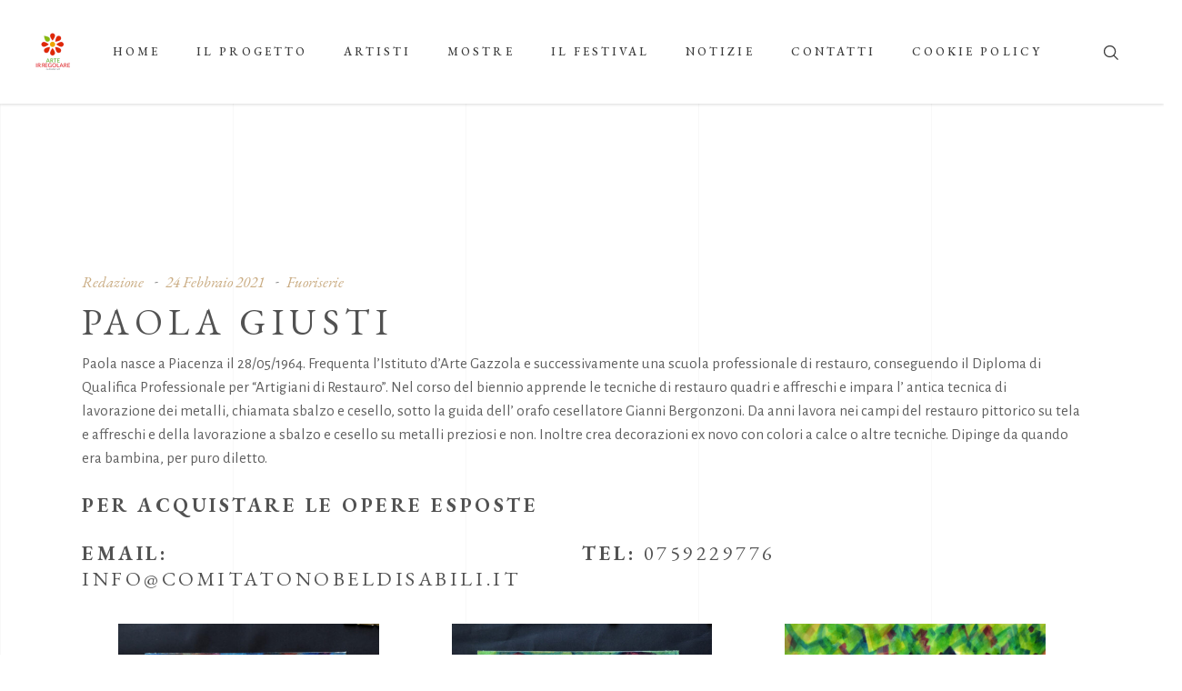

--- FILE ---
content_type: text/html; charset=UTF-8
request_url: https://www.arteirregolare.it/paola-giusti/
body_size: 13983
content:
<!DOCTYPE html>
<html lang="it-IT">
<head>
				
			<meta property="og:url" content="https://www.arteirregolare.it/paola-giusti/"/>
			<meta property="og:type" content="article"/>
			<meta property="og:title" content="Paola Giusti"/>
			<meta property="og:description" content="Da anni lavora nei campi del restauro pittorico su tela e affreschi e della lavorazione a sbalzo e cesello su metalli preziosi e non
"/>
			<meta property="og:image" content="https://www.arteirregolare.it/wp-content/uploads/2019/09/uomo-corre-paola-giusti-hd.jpg"/>
		
		
		<meta charset="UTF-8"/>
		<link rel="profile" href="http://gmpg.org/xfn/11"/>
					<link rel="pingback" href="https://www.arteirregolare.it/xmlrpc.php">
		
				<meta name="viewport" content="width=device-width,initial-scale=1,user-scalable=yes">
		<title>Paola Giusti &#8211; Arte Irregolare</title>
<meta name='robots' content='noindex, nofollow' />
	<style>img:is([sizes="auto" i], [sizes^="auto," i]) { contain-intrinsic-size: 3000px 1500px }</style>
	<link rel='dns-prefetch' href='//fonts.googleapis.com' />
<script type="text/javascript">
/* <![CDATA[ */
window._wpemojiSettings = {"baseUrl":"https:\/\/s.w.org\/images\/core\/emoji\/16.0.1\/72x72\/","ext":".png","svgUrl":"https:\/\/s.w.org\/images\/core\/emoji\/16.0.1\/svg\/","svgExt":".svg","source":{"concatemoji":"https:\/\/www.arteirregolare.it\/wp-includes\/js\/wp-emoji-release.min.js?ver=6.8.3"}};
/*! This file is auto-generated */
!function(s,n){var o,i,e;function c(e){try{var t={supportTests:e,timestamp:(new Date).valueOf()};sessionStorage.setItem(o,JSON.stringify(t))}catch(e){}}function p(e,t,n){e.clearRect(0,0,e.canvas.width,e.canvas.height),e.fillText(t,0,0);var t=new Uint32Array(e.getImageData(0,0,e.canvas.width,e.canvas.height).data),a=(e.clearRect(0,0,e.canvas.width,e.canvas.height),e.fillText(n,0,0),new Uint32Array(e.getImageData(0,0,e.canvas.width,e.canvas.height).data));return t.every(function(e,t){return e===a[t]})}function u(e,t){e.clearRect(0,0,e.canvas.width,e.canvas.height),e.fillText(t,0,0);for(var n=e.getImageData(16,16,1,1),a=0;a<n.data.length;a++)if(0!==n.data[a])return!1;return!0}function f(e,t,n,a){switch(t){case"flag":return n(e,"\ud83c\udff3\ufe0f\u200d\u26a7\ufe0f","\ud83c\udff3\ufe0f\u200b\u26a7\ufe0f")?!1:!n(e,"\ud83c\udde8\ud83c\uddf6","\ud83c\udde8\u200b\ud83c\uddf6")&&!n(e,"\ud83c\udff4\udb40\udc67\udb40\udc62\udb40\udc65\udb40\udc6e\udb40\udc67\udb40\udc7f","\ud83c\udff4\u200b\udb40\udc67\u200b\udb40\udc62\u200b\udb40\udc65\u200b\udb40\udc6e\u200b\udb40\udc67\u200b\udb40\udc7f");case"emoji":return!a(e,"\ud83e\udedf")}return!1}function g(e,t,n,a){var r="undefined"!=typeof WorkerGlobalScope&&self instanceof WorkerGlobalScope?new OffscreenCanvas(300,150):s.createElement("canvas"),o=r.getContext("2d",{willReadFrequently:!0}),i=(o.textBaseline="top",o.font="600 32px Arial",{});return e.forEach(function(e){i[e]=t(o,e,n,a)}),i}function t(e){var t=s.createElement("script");t.src=e,t.defer=!0,s.head.appendChild(t)}"undefined"!=typeof Promise&&(o="wpEmojiSettingsSupports",i=["flag","emoji"],n.supports={everything:!0,everythingExceptFlag:!0},e=new Promise(function(e){s.addEventListener("DOMContentLoaded",e,{once:!0})}),new Promise(function(t){var n=function(){try{var e=JSON.parse(sessionStorage.getItem(o));if("object"==typeof e&&"number"==typeof e.timestamp&&(new Date).valueOf()<e.timestamp+604800&&"object"==typeof e.supportTests)return e.supportTests}catch(e){}return null}();if(!n){if("undefined"!=typeof Worker&&"undefined"!=typeof OffscreenCanvas&&"undefined"!=typeof URL&&URL.createObjectURL&&"undefined"!=typeof Blob)try{var e="postMessage("+g.toString()+"("+[JSON.stringify(i),f.toString(),p.toString(),u.toString()].join(",")+"));",a=new Blob([e],{type:"text/javascript"}),r=new Worker(URL.createObjectURL(a),{name:"wpTestEmojiSupports"});return void(r.onmessage=function(e){c(n=e.data),r.terminate(),t(n)})}catch(e){}c(n=g(i,f,p,u))}t(n)}).then(function(e){for(var t in e)n.supports[t]=e[t],n.supports.everything=n.supports.everything&&n.supports[t],"flag"!==t&&(n.supports.everythingExceptFlag=n.supports.everythingExceptFlag&&n.supports[t]);n.supports.everythingExceptFlag=n.supports.everythingExceptFlag&&!n.supports.flag,n.DOMReady=!1,n.readyCallback=function(){n.DOMReady=!0}}).then(function(){return e}).then(function(){var e;n.supports.everything||(n.readyCallback(),(e=n.source||{}).concatemoji?t(e.concatemoji):e.wpemoji&&e.twemoji&&(t(e.twemoji),t(e.wpemoji)))}))}((window,document),window._wpemojiSettings);
/* ]]> */
</script>
<style id='wp-emoji-styles-inline-css' type='text/css'>

	img.wp-smiley, img.emoji {
		display: inline !important;
		border: none !important;
		box-shadow: none !important;
		height: 1em !important;
		width: 1em !important;
		margin: 0 0.07em !important;
		vertical-align: -0.1em !important;
		background: none !important;
		padding: 0 !important;
	}
</style>
<link rel='stylesheet' id='wp-block-library-css' href='https://www.arteirregolare.it/wp-includes/css/dist/block-library/style.min.css?ver=6.8.3' type='text/css' media='all' />
<style id='classic-theme-styles-inline-css' type='text/css'>
/*! This file is auto-generated */
.wp-block-button__link{color:#fff;background-color:#32373c;border-radius:9999px;box-shadow:none;text-decoration:none;padding:calc(.667em + 2px) calc(1.333em + 2px);font-size:1.125em}.wp-block-file__button{background:#32373c;color:#fff;text-decoration:none}
</style>
<style id='global-styles-inline-css' type='text/css'>
:root{--wp--preset--aspect-ratio--square: 1;--wp--preset--aspect-ratio--4-3: 4/3;--wp--preset--aspect-ratio--3-4: 3/4;--wp--preset--aspect-ratio--3-2: 3/2;--wp--preset--aspect-ratio--2-3: 2/3;--wp--preset--aspect-ratio--16-9: 16/9;--wp--preset--aspect-ratio--9-16: 9/16;--wp--preset--color--black: #000000;--wp--preset--color--cyan-bluish-gray: #abb8c3;--wp--preset--color--white: #ffffff;--wp--preset--color--pale-pink: #f78da7;--wp--preset--color--vivid-red: #cf2e2e;--wp--preset--color--luminous-vivid-orange: #ff6900;--wp--preset--color--luminous-vivid-amber: #fcb900;--wp--preset--color--light-green-cyan: #7bdcb5;--wp--preset--color--vivid-green-cyan: #00d084;--wp--preset--color--pale-cyan-blue: #8ed1fc;--wp--preset--color--vivid-cyan-blue: #0693e3;--wp--preset--color--vivid-purple: #9b51e0;--wp--preset--gradient--vivid-cyan-blue-to-vivid-purple: linear-gradient(135deg,rgba(6,147,227,1) 0%,rgb(155,81,224) 100%);--wp--preset--gradient--light-green-cyan-to-vivid-green-cyan: linear-gradient(135deg,rgb(122,220,180) 0%,rgb(0,208,130) 100%);--wp--preset--gradient--luminous-vivid-amber-to-luminous-vivid-orange: linear-gradient(135deg,rgba(252,185,0,1) 0%,rgba(255,105,0,1) 100%);--wp--preset--gradient--luminous-vivid-orange-to-vivid-red: linear-gradient(135deg,rgba(255,105,0,1) 0%,rgb(207,46,46) 100%);--wp--preset--gradient--very-light-gray-to-cyan-bluish-gray: linear-gradient(135deg,rgb(238,238,238) 0%,rgb(169,184,195) 100%);--wp--preset--gradient--cool-to-warm-spectrum: linear-gradient(135deg,rgb(74,234,220) 0%,rgb(151,120,209) 20%,rgb(207,42,186) 40%,rgb(238,44,130) 60%,rgb(251,105,98) 80%,rgb(254,248,76) 100%);--wp--preset--gradient--blush-light-purple: linear-gradient(135deg,rgb(255,206,236) 0%,rgb(152,150,240) 100%);--wp--preset--gradient--blush-bordeaux: linear-gradient(135deg,rgb(254,205,165) 0%,rgb(254,45,45) 50%,rgb(107,0,62) 100%);--wp--preset--gradient--luminous-dusk: linear-gradient(135deg,rgb(255,203,112) 0%,rgb(199,81,192) 50%,rgb(65,88,208) 100%);--wp--preset--gradient--pale-ocean: linear-gradient(135deg,rgb(255,245,203) 0%,rgb(182,227,212) 50%,rgb(51,167,181) 100%);--wp--preset--gradient--electric-grass: linear-gradient(135deg,rgb(202,248,128) 0%,rgb(113,206,126) 100%);--wp--preset--gradient--midnight: linear-gradient(135deg,rgb(2,3,129) 0%,rgb(40,116,252) 100%);--wp--preset--font-size--small: 13px;--wp--preset--font-size--medium: 20px;--wp--preset--font-size--large: 36px;--wp--preset--font-size--x-large: 42px;--wp--preset--spacing--20: 0.44rem;--wp--preset--spacing--30: 0.67rem;--wp--preset--spacing--40: 1rem;--wp--preset--spacing--50: 1.5rem;--wp--preset--spacing--60: 2.25rem;--wp--preset--spacing--70: 3.38rem;--wp--preset--spacing--80: 5.06rem;--wp--preset--shadow--natural: 6px 6px 9px rgba(0, 0, 0, 0.2);--wp--preset--shadow--deep: 12px 12px 50px rgba(0, 0, 0, 0.4);--wp--preset--shadow--sharp: 6px 6px 0px rgba(0, 0, 0, 0.2);--wp--preset--shadow--outlined: 6px 6px 0px -3px rgba(255, 255, 255, 1), 6px 6px rgba(0, 0, 0, 1);--wp--preset--shadow--crisp: 6px 6px 0px rgba(0, 0, 0, 1);}:where(.is-layout-flex){gap: 0.5em;}:where(.is-layout-grid){gap: 0.5em;}body .is-layout-flex{display: flex;}.is-layout-flex{flex-wrap: wrap;align-items: center;}.is-layout-flex > :is(*, div){margin: 0;}body .is-layout-grid{display: grid;}.is-layout-grid > :is(*, div){margin: 0;}:where(.wp-block-columns.is-layout-flex){gap: 2em;}:where(.wp-block-columns.is-layout-grid){gap: 2em;}:where(.wp-block-post-template.is-layout-flex){gap: 1.25em;}:where(.wp-block-post-template.is-layout-grid){gap: 1.25em;}.has-black-color{color: var(--wp--preset--color--black) !important;}.has-cyan-bluish-gray-color{color: var(--wp--preset--color--cyan-bluish-gray) !important;}.has-white-color{color: var(--wp--preset--color--white) !important;}.has-pale-pink-color{color: var(--wp--preset--color--pale-pink) !important;}.has-vivid-red-color{color: var(--wp--preset--color--vivid-red) !important;}.has-luminous-vivid-orange-color{color: var(--wp--preset--color--luminous-vivid-orange) !important;}.has-luminous-vivid-amber-color{color: var(--wp--preset--color--luminous-vivid-amber) !important;}.has-light-green-cyan-color{color: var(--wp--preset--color--light-green-cyan) !important;}.has-vivid-green-cyan-color{color: var(--wp--preset--color--vivid-green-cyan) !important;}.has-pale-cyan-blue-color{color: var(--wp--preset--color--pale-cyan-blue) !important;}.has-vivid-cyan-blue-color{color: var(--wp--preset--color--vivid-cyan-blue) !important;}.has-vivid-purple-color{color: var(--wp--preset--color--vivid-purple) !important;}.has-black-background-color{background-color: var(--wp--preset--color--black) !important;}.has-cyan-bluish-gray-background-color{background-color: var(--wp--preset--color--cyan-bluish-gray) !important;}.has-white-background-color{background-color: var(--wp--preset--color--white) !important;}.has-pale-pink-background-color{background-color: var(--wp--preset--color--pale-pink) !important;}.has-vivid-red-background-color{background-color: var(--wp--preset--color--vivid-red) !important;}.has-luminous-vivid-orange-background-color{background-color: var(--wp--preset--color--luminous-vivid-orange) !important;}.has-luminous-vivid-amber-background-color{background-color: var(--wp--preset--color--luminous-vivid-amber) !important;}.has-light-green-cyan-background-color{background-color: var(--wp--preset--color--light-green-cyan) !important;}.has-vivid-green-cyan-background-color{background-color: var(--wp--preset--color--vivid-green-cyan) !important;}.has-pale-cyan-blue-background-color{background-color: var(--wp--preset--color--pale-cyan-blue) !important;}.has-vivid-cyan-blue-background-color{background-color: var(--wp--preset--color--vivid-cyan-blue) !important;}.has-vivid-purple-background-color{background-color: var(--wp--preset--color--vivid-purple) !important;}.has-black-border-color{border-color: var(--wp--preset--color--black) !important;}.has-cyan-bluish-gray-border-color{border-color: var(--wp--preset--color--cyan-bluish-gray) !important;}.has-white-border-color{border-color: var(--wp--preset--color--white) !important;}.has-pale-pink-border-color{border-color: var(--wp--preset--color--pale-pink) !important;}.has-vivid-red-border-color{border-color: var(--wp--preset--color--vivid-red) !important;}.has-luminous-vivid-orange-border-color{border-color: var(--wp--preset--color--luminous-vivid-orange) !important;}.has-luminous-vivid-amber-border-color{border-color: var(--wp--preset--color--luminous-vivid-amber) !important;}.has-light-green-cyan-border-color{border-color: var(--wp--preset--color--light-green-cyan) !important;}.has-vivid-green-cyan-border-color{border-color: var(--wp--preset--color--vivid-green-cyan) !important;}.has-pale-cyan-blue-border-color{border-color: var(--wp--preset--color--pale-cyan-blue) !important;}.has-vivid-cyan-blue-border-color{border-color: var(--wp--preset--color--vivid-cyan-blue) !important;}.has-vivid-purple-border-color{border-color: var(--wp--preset--color--vivid-purple) !important;}.has-vivid-cyan-blue-to-vivid-purple-gradient-background{background: var(--wp--preset--gradient--vivid-cyan-blue-to-vivid-purple) !important;}.has-light-green-cyan-to-vivid-green-cyan-gradient-background{background: var(--wp--preset--gradient--light-green-cyan-to-vivid-green-cyan) !important;}.has-luminous-vivid-amber-to-luminous-vivid-orange-gradient-background{background: var(--wp--preset--gradient--luminous-vivid-amber-to-luminous-vivid-orange) !important;}.has-luminous-vivid-orange-to-vivid-red-gradient-background{background: var(--wp--preset--gradient--luminous-vivid-orange-to-vivid-red) !important;}.has-very-light-gray-to-cyan-bluish-gray-gradient-background{background: var(--wp--preset--gradient--very-light-gray-to-cyan-bluish-gray) !important;}.has-cool-to-warm-spectrum-gradient-background{background: var(--wp--preset--gradient--cool-to-warm-spectrum) !important;}.has-blush-light-purple-gradient-background{background: var(--wp--preset--gradient--blush-light-purple) !important;}.has-blush-bordeaux-gradient-background{background: var(--wp--preset--gradient--blush-bordeaux) !important;}.has-luminous-dusk-gradient-background{background: var(--wp--preset--gradient--luminous-dusk) !important;}.has-pale-ocean-gradient-background{background: var(--wp--preset--gradient--pale-ocean) !important;}.has-electric-grass-gradient-background{background: var(--wp--preset--gradient--electric-grass) !important;}.has-midnight-gradient-background{background: var(--wp--preset--gradient--midnight) !important;}.has-small-font-size{font-size: var(--wp--preset--font-size--small) !important;}.has-medium-font-size{font-size: var(--wp--preset--font-size--medium) !important;}.has-large-font-size{font-size: var(--wp--preset--font-size--large) !important;}.has-x-large-font-size{font-size: var(--wp--preset--font-size--x-large) !important;}
:where(.wp-block-post-template.is-layout-flex){gap: 1.25em;}:where(.wp-block-post-template.is-layout-grid){gap: 1.25em;}
:where(.wp-block-columns.is-layout-flex){gap: 2em;}:where(.wp-block-columns.is-layout-grid){gap: 2em;}
:root :where(.wp-block-pullquote){font-size: 1.5em;line-height: 1.6;}
</style>
<link rel='stylesheet' id='musea-shows-style-css' href='https://www.arteirregolare.it/wp-content/plugins/musea-shows/assets/css/shows.min.css?ver=6.8.3' type='text/css' media='all' />
<link rel='stylesheet' id='musea-shows-responsive-style-css' href='https://www.arteirregolare.it/wp-content/plugins/musea-shows/assets/css/shows-responsive.min.css?ver=6.8.3' type='text/css' media='all' />
<link rel='stylesheet' id='rs-plugin-settings-css' href='https://www.arteirregolare.it/wp-content/plugins/revslider/public/assets/css/rs6.css?ver=6.2.23' type='text/css' media='all' />
<style id='rs-plugin-settings-inline-css' type='text/css'>
#rs-demo-id {}
</style>
<link rel='stylesheet' id='musea-select-default-style-css' href='https://www.arteirregolare.it/wp-content/themes/musea/style.css?ver=6.8.3' type='text/css' media='all' />
<link rel='stylesheet' id='musea-select-child-style-css' href='https://www.arteirregolare.it/wp-content/themes/musea-child/style.css?ver=6.8.3' type='text/css' media='all' />
<link rel='stylesheet' id='musea-select-modules-css' href='https://www.arteirregolare.it/wp-content/themes/musea/assets/css/modules.min.css?ver=6.8.3' type='text/css' media='all' />
<link rel='stylesheet' id='musea-select-dripicons-css' href='https://www.arteirregolare.it/wp-content/themes/musea/framework/lib/icons-pack/dripicons/dripicons.css?ver=6.8.3' type='text/css' media='all' />
<link rel='stylesheet' id='musea-select-font_elegant-css' href='https://www.arteirregolare.it/wp-content/themes/musea/framework/lib/icons-pack/elegant-icons/style.min.css?ver=6.8.3' type='text/css' media='all' />
<link rel='stylesheet' id='musea-select-font_awesome-css' href='https://www.arteirregolare.it/wp-content/themes/musea/framework/lib/icons-pack/font-awesome/css/fontawesome-all.min.css?ver=6.8.3' type='text/css' media='all' />
<link rel='stylesheet' id='musea-select-ion_icons-css' href='https://www.arteirregolare.it/wp-content/themes/musea/framework/lib/icons-pack/ion-icons/css/ionicons.min.css?ver=6.8.3' type='text/css' media='all' />
<link rel='stylesheet' id='musea-select-linea_icons-css' href='https://www.arteirregolare.it/wp-content/themes/musea/framework/lib/icons-pack/linea-icons/style.css?ver=6.8.3' type='text/css' media='all' />
<link rel='stylesheet' id='musea-select-linear_icons-css' href='https://www.arteirregolare.it/wp-content/themes/musea/framework/lib/icons-pack/linear-icons/style.css?ver=6.8.3' type='text/css' media='all' />
<link rel='stylesheet' id='musea-select-simple_line_icons-css' href='https://www.arteirregolare.it/wp-content/themes/musea/framework/lib/icons-pack/simple-line-icons/simple-line-icons.css?ver=6.8.3' type='text/css' media='all' />
<link rel='stylesheet' id='mediaelement-css' href='https://www.arteirregolare.it/wp-includes/js/mediaelement/mediaelementplayer-legacy.min.css?ver=4.2.17' type='text/css' media='all' />
<link rel='stylesheet' id='wp-mediaelement-css' href='https://www.arteirregolare.it/wp-includes/js/mediaelement/wp-mediaelement.min.css?ver=6.8.3' type='text/css' media='all' />
<link rel='stylesheet' id='musea-select-style-dynamic-css' href='https://www.arteirregolare.it/wp-content/themes/musea/assets/css/style_dynamic.css?ver=1712070259' type='text/css' media='all' />
<link rel='stylesheet' id='musea-select-modules-responsive-css' href='https://www.arteirregolare.it/wp-content/themes/musea/assets/css/modules-responsive.min.css?ver=6.8.3' type='text/css' media='all' />
<link rel='stylesheet' id='musea-select-style-dynamic-responsive-css' href='https://www.arteirregolare.it/wp-content/themes/musea/assets/css/style_dynamic_responsive.css?ver=1712070258' type='text/css' media='all' />
<link rel='stylesheet' id='musea-select-google-fonts-css' href='https://fonts.googleapis.com/css?family=Cinzel%3A100.200%2C300%2C300i%2C400%2C400i%2C500%2C600%2C700%2C800%2C900%7CEB+Garamond%3A100.200%2C300%2C300i%2C400%2C400i%2C500%2C600%2C700%2C800%2C900%7CAlegreya+Sans%3A100.200%2C300%2C300i%2C400%2C400i%2C500%2C600%2C700%2C800%2C900%7COpen+Sans%3A100.200%2C300%2C300i%2C400%2C400i%2C500%2C600%2C700%2C800%2C900&#038;subset=latin-ext&#038;ver=1.0.0' type='text/css' media='all' />
<script type="text/javascript" src="https://www.arteirregolare.it/wp-includes/js/jquery/jquery.min.js?ver=3.7.1" id="jquery-core-js"></script>
<script type="text/javascript" src="https://www.arteirregolare.it/wp-includes/js/jquery/jquery-migrate.min.js?ver=3.4.1" id="jquery-migrate-js"></script>
<script type="text/javascript" src="https://www.arteirregolare.it/wp-content/plugins/revslider/public/assets/js/rbtools.min.js?ver=6.2.23" id="tp-tools-js"></script>
<script type="text/javascript" src="https://www.arteirregolare.it/wp-content/plugins/revslider/public/assets/js/rs6.min.js?ver=6.2.23" id="revmin-js"></script>
<link rel="https://api.w.org/" href="https://www.arteirregolare.it/wp-json/" /><link rel="alternate" title="JSON" type="application/json" href="https://www.arteirregolare.it/wp-json/wp/v2/posts/3152" /><link rel="EditURI" type="application/rsd+xml" title="RSD" href="https://www.arteirregolare.it/xmlrpc.php?rsd" />

<link rel="canonical" href="https://www.arteirregolare.it/paola-giusti/" />
<link rel='shortlink' href='https://www.arteirregolare.it/?p=3152' />
<link rel="alternate" title="oEmbed (JSON)" type="application/json+oembed" href="https://www.arteirregolare.it/wp-json/oembed/1.0/embed?url=https%3A%2F%2Fwww.arteirregolare.it%2Fpaola-giusti%2F" />
<link rel="alternate" title="oEmbed (XML)" type="text/xml+oembed" href="https://www.arteirregolare.it/wp-json/oembed/1.0/embed?url=https%3A%2F%2Fwww.arteirregolare.it%2Fpaola-giusti%2F&#038;format=xml" />
<meta name="generator" content="Powered by WPBakery Page Builder - drag and drop page builder for WordPress."/>
<meta name="generator" content="Powered by Slider Revolution 6.2.23 - responsive, Mobile-Friendly Slider Plugin for WordPress with comfortable drag and drop interface." />
<script id="IusCookie" src="https://js.cookietagmanager.net/www_arteIrregolare_it_1004616338/iuscookie.min.js" type="text/javascript"></script><link rel="icon" href="https://www.arteirregolare.it/wp-content/uploads/2021/02/cropped-logo-verticale-arte-irregolare-32x32.png" sizes="32x32" />
<link rel="icon" href="https://www.arteirregolare.it/wp-content/uploads/2021/02/cropped-logo-verticale-arte-irregolare-192x192.png" sizes="192x192" />
<link rel="apple-touch-icon" href="https://www.arteirregolare.it/wp-content/uploads/2021/02/cropped-logo-verticale-arte-irregolare-180x180.png" />
<meta name="msapplication-TileImage" content="https://www.arteirregolare.it/wp-content/uploads/2021/02/cropped-logo-verticale-arte-irregolare-270x270.png" />
<script type="text/javascript">function setREVStartSize(e){
			//window.requestAnimationFrame(function() {				 
				window.RSIW = window.RSIW===undefined ? window.innerWidth : window.RSIW;	
				window.RSIH = window.RSIH===undefined ? window.innerHeight : window.RSIH;	
				try {								
					var pw = document.getElementById(e.c).parentNode.offsetWidth,
						newh;
					pw = pw===0 || isNaN(pw) ? window.RSIW : pw;
					e.tabw = e.tabw===undefined ? 0 : parseInt(e.tabw);
					e.thumbw = e.thumbw===undefined ? 0 : parseInt(e.thumbw);
					e.tabh = e.tabh===undefined ? 0 : parseInt(e.tabh);
					e.thumbh = e.thumbh===undefined ? 0 : parseInt(e.thumbh);
					e.tabhide = e.tabhide===undefined ? 0 : parseInt(e.tabhide);
					e.thumbhide = e.thumbhide===undefined ? 0 : parseInt(e.thumbhide);
					e.mh = e.mh===undefined || e.mh=="" || e.mh==="auto" ? 0 : parseInt(e.mh,0);		
					if(e.layout==="fullscreen" || e.l==="fullscreen") 						
						newh = Math.max(e.mh,window.RSIH);					
					else{					
						e.gw = Array.isArray(e.gw) ? e.gw : [e.gw];
						for (var i in e.rl) if (e.gw[i]===undefined || e.gw[i]===0) e.gw[i] = e.gw[i-1];					
						e.gh = e.el===undefined || e.el==="" || (Array.isArray(e.el) && e.el.length==0)? e.gh : e.el;
						e.gh = Array.isArray(e.gh) ? e.gh : [e.gh];
						for (var i in e.rl) if (e.gh[i]===undefined || e.gh[i]===0) e.gh[i] = e.gh[i-1];
											
						var nl = new Array(e.rl.length),
							ix = 0,						
							sl;					
						e.tabw = e.tabhide>=pw ? 0 : e.tabw;
						e.thumbw = e.thumbhide>=pw ? 0 : e.thumbw;
						e.tabh = e.tabhide>=pw ? 0 : e.tabh;
						e.thumbh = e.thumbhide>=pw ? 0 : e.thumbh;					
						for (var i in e.rl) nl[i] = e.rl[i]<window.RSIW ? 0 : e.rl[i];
						sl = nl[0];									
						for (var i in nl) if (sl>nl[i] && nl[i]>0) { sl = nl[i]; ix=i;}															
						var m = pw>(e.gw[ix]+e.tabw+e.thumbw) ? 1 : (pw-(e.tabw+e.thumbw)) / (e.gw[ix]);					
						newh =  (e.gh[ix] * m) + (e.tabh + e.thumbh);
					}				
					if(window.rs_init_css===undefined) window.rs_init_css = document.head.appendChild(document.createElement("style"));					
					document.getElementById(e.c).height = newh+"px";
					window.rs_init_css.innerHTML += "#"+e.c+"_wrapper { height: "+newh+"px }";				
				} catch(e){
					console.log("Failure at Presize of Slider:" + e)
				}					   
			//});
		  };</script>
<noscript><style> .wpb_animate_when_almost_visible { opacity: 1; }</style></noscript></head>
<body class="wp-singular post-template-default single single-post postid-3152 single-format-standard wp-theme-musea wp-child-theme-musea-child musea-core-1.0.3 musea-shows-1.0.2 musea child-child-ver-1.0.0 musea-ver-1.3 eltdf-grid-1300 eltdf-page-background-grid-enabled eltdf-fullscreen-search-with-passepartout eltdf-empty-google-api eltdf-wide-dropdown-menu-content-in-grid eltdf-empty-fs-menu-svg-close eltdf-empty-sidearea-svg-close eltdf-dark-header eltdf-fixed-on-scroll eltdf-dropdown-default eltdf-header-standard eltdf-menu-area-in-grid-shadow-disable eltdf-menu-area-border-disable eltdf-menu-area-in-grid-border-disable eltdf-logo-area-border-disable eltdf-logo-area-in-grid-border-disable eltdf-side-menu-slide-from-right eltdf-default-mobile-header eltdf-sticky-up-mobile-header eltdf-fullscreen-search eltdf-search-fade wpb-js-composer js-comp-ver-6.4.1 vc_responsive" itemscope itemtype="https://schema.org/WebPage">

    <div class="eltdf-wrapper">
        <div class="eltdf-wrapper-inner">
            <div class="eltdf-fullscreen-search-holder">
	<a class="eltdf-search-close eltdf-search-close-svg-path" href="javascript:void(0)">
		<svg x="0px" y="0px"
	 width="14.125px" height="14.125px" viewBox="0 0 14.125 14.125" enable-background="new 0 0 14.125 14.125" xml:space="preserve">
<line stroke-miterlimit="10" x1="0.41" y1="0.43" x2="13.715" y2="13.734"/>
<line stroke-miterlimit="10" x1="13.715" y1="0.43" x2="0.41" y2="13.734"/>
</svg>	</a>
	<div class="eltdf-fullscreen-search-table">
		<div class="eltdf-fullscreen-search-cover"></div>
		<div class="eltdf-fullscreen-search-cell">
			<div class="eltdf-fullscreen-search-inner">
				<form action="https://www.arteirregolare.it/" class="eltdf-fullscreen-search-form" method="get">
					<div class="eltdf-form-holder">
						<div class="eltdf-form-holder-inner">
							<div class="eltdf-field-holder">
								<input type="text" placeholder="Search" name="s" class="eltdf-search-field" autocomplete="off" required />
							</div>
							<button type="submit" class="eltdf-search-submit eltdf-search-submit-svg-path">
								<svg x="0px" y="0px"
	 width="16.094px" height="16.266px" viewBox="0 0 16.094 16.266" enable-background="new 0 0 16.094 16.266" xml:space="preserve">
<circle stroke-miterlimit="10" cx="6.634" cy="6.635" r="6.094"/>
<line stroke-miterlimit="10" x1="15.719" y1="15.871" x2="10.857" y2="11.01"/>
</svg>							</button>
							<div class="eltdf-line"></div>
						</div>
					</div>
				</form>
			</div>
		</div>
	</div>
</div>
<header class="eltdf-page-header">
		
			<div class="eltdf-fixed-wrapper">
				
	<div class="eltdf-menu-area eltdf-menu-left">
				
						
			<div class="eltdf-vertical-align-containers">
				<div class="eltdf-position-left"><!--
				 --><div class="eltdf-position-left-inner">
						
	
	<div class="eltdf-logo-wrapper">
		<a itemprop="url" href="https://www.arteirregolare.it/" style="height: 42px;">
			<img itemprop="image" class="eltdf-normal-logo" src="https://www.arteirregolare.it/wp-content/uploads/2019/09/logo-gallery-arte-irregolare-2.png" width="92" height="84"  alt="logo"/>
			<img itemprop="image" class="eltdf-dark-logo" src="https://www.arteirregolare.it/wp-content/uploads/2019/09/logo-gallery-arte-irregolare-2.png" width="92" height="84"  alt="dark logo"/>			<img itemprop="image" class="eltdf-light-logo" src="https://www.arteirregolare.it/wp-content/uploads/2019/09/logo-gallery-arte-irregolare-2.png" width="92" height="84"  alt="light logo"/>		</a>
	</div>

														
	<nav class="eltdf-main-menu eltdf-drop-down eltdf-default-nav">
		<ul id="menu-main-menu" class="clearfix"><li id="nav-menu-item-2514" class="menu-item menu-item-type-post_type menu-item-object-page menu-item-home  narrow"><a href="https://www.arteirregolare.it/" class=""><span class="item_outer"><span class="item_text">Home</span></span></a></li>
<li id="nav-menu-item-2437" class="menu-item menu-item-type-post_type menu-item-object-page  narrow"><a href="https://www.arteirregolare.it/il-progetto/" class=""><span class="item_outer"><span class="item_text">Il Progetto</span></span></a></li>
<li id="nav-menu-item-2615" class="menu-item menu-item-type-post_type menu-item-object-page menu-item-has-children  has_sub narrow"><a href="https://www.arteirregolare.it/artisti/" class=""><span class="item_outer"><span class="item_text">Artisti</span><i class="eltdf-menu-arrow fa fa-angle-down"></i></span></a>
<div class="second"><div class="inner"><ul>
	<li id="nav-menu-item-2951" class="menu-item menu-item-type-post_type menu-item-object-page "><a href="https://www.arteirregolare.it/artisti-indipendenti/" class=""><span class="item_outer"><span class="item_text">Artisti Indipendenti</span></span></a></li>
	<li id="nav-menu-item-2859" class="menu-item menu-item-type-post_type menu-item-object-page "><a href="https://www.arteirregolare.it/collettivo-artisti-irregolari-bolognesi/" class=""><span class="item_outer"><span class="item_text">Collettivo Artisti Irregolari Bolognesi</span></span></a></li>
	<li id="nav-menu-item-3527" class="menu-item menu-item-type-post_type menu-item-object-page "><a href="https://www.arteirregolare.it/forme-in-bilico/" class=""><span class="item_outer"><span class="item_text">Forme In Bilico</span></span></a></li>
	<li id="nav-menu-item-3039" class="menu-item menu-item-type-post_type menu-item-object-page "><a href="https://www.arteirregolare.it/fuoriserie-piacenza/" class=""><span class="item_outer"><span class="item_text">Fuoriserie (Piacenza)</span></span></a></li>
	<li id="nav-menu-item-3461" class="menu-item menu-item-type-post_type menu-item-object-page "><a href="https://www.arteirregolare.it/artisti/" class=""><span class="item_outer"><span class="item_text">Tutti gli artisti</span></span></a></li>
</ul></div></div>
</li>
<li id="nav-menu-item-3491" class="menu-item menu-item-type-custom menu-item-object-custom menu-item-has-children  has_sub narrow"><a href="#" class=""><span class="item_outer"><span class="item_text">Mostre</span><i class="eltdf-menu-arrow fa fa-angle-down"></i></span></a>
<div class="second"><div class="inner"><ul>
	<li id="nav-menu-item-3493" class="menu-item menu-item-type-post_type menu-item-object-page "><a href="https://www.arteirregolare.it/la-mostra-che-non-ce/" class=""><span class="item_outer"><span class="item_text">La Mostra che non c’è</span></span></a></li>
	<li id="nav-menu-item-3492" class="menu-item menu-item-type-post_type menu-item-object-page "><a href="https://www.arteirregolare.it/roberto-mastai/" class=""><span class="item_outer"><span class="item_text">Roberto Mastai</span></span></a></li>
</ul></div></div>
</li>
<li id="nav-menu-item-2501" class="menu-item menu-item-type-post_type menu-item-object-page  narrow"><a href="https://www.arteirregolare.it/il-festival/" class=""><span class="item_outer"><span class="item_text">Il Festival</span></span></a></li>
<li id="nav-menu-item-3465" class="menu-item menu-item-type-post_type menu-item-object-page  narrow"><a href="https://www.arteirregolare.it/notizie/" class=""><span class="item_outer"><span class="item_text">Notizie</span></span></a></li>
<li id="nav-menu-item-2486" class="menu-item menu-item-type-post_type menu-item-object-page  narrow"><a href="https://www.arteirregolare.it/contatti/" class=""><span class="item_outer"><span class="item_text">Contatti</span></span></a></li>
<li id="nav-menu-item-3597" class="menu-item menu-item-type-custom menu-item-object-custom  narrow"><a href="https://www.iusprivacy.eu/informativa-privacy-1004616381" class=""><span class="item_outer"><span class="item_text">Cookie policy</span></span></a></li>
</ul>	</nav>

											</div>
				</div>
								<div class="eltdf-position-right"><!--
				 --><div class="eltdf-position-right-inner">
															
			<a  style="margin: 1px 15px 0 0;" class="eltdf-search-opener eltdf-icon-has-hover eltdf-search-opener-svg-path" href="javascript:void(0)">
	            <span class="eltdf-search-opener-wrapper">
		            <svg x="0px" y="0px"
	 width="16.094px" height="16.266px" viewBox="0 0 16.094 16.266" enable-background="new 0 0 16.094 16.266" xml:space="preserve">
<circle stroke-miterlimit="10" cx="6.634" cy="6.635" r="6.094"/>
<line stroke-miterlimit="10" x1="15.719" y1="15.871" x2="10.857" y2="11.01"/>
</svg>		            	            </span>
			</a>
							</div>
				</div>
			</div>
			
			</div>
			
			</div>
		
		
	</header>


<header class="eltdf-mobile-header">
		
	<div class="eltdf-mobile-header-inner">
		<div class="eltdf-mobile-header-holder">
			            <div class="eltdf-grid">
                            <div class="eltdf-vertical-align-containers">
                    <div class="eltdf-position-left"><!--
                     --><div class="eltdf-position-left-inner">
                            
<div class="eltdf-mobile-logo-wrapper">
	<a itemprop="url" href="https://www.arteirregolare.it/" style="height: 42px">
		<img itemprop="image" src="https://www.arteirregolare.it/wp-content/uploads/2019/09/logo-gallery-arte-irregolare-2.png" width="92" height="84"  alt="Mobile Logo"/>
	</a>
</div>

                        </div>
                    </div>
                    <div class="eltdf-position-right"><!--
                     --><div class="eltdf-position-right-inner">
                                                                                        <div class="eltdf-mobile-menu-opener eltdf-mobile-menu-opener-svg-path">
                                    <a href="javascript:void(0)">
                                                                                <span class="eltdf-mobile-menu-icon">
                                            <svg x="0px" y="0px"
	 width="25px" height="9.984px" viewBox="0 0 25 9.984" enable-background="new 0 0 25 9.984" xml:space="preserve">
<line stroke-miterlimit="10" x1="0" y1="0.531" x2="25" y2="0.531"/>
<line stroke-miterlimit="10" x1="0" y1="9.469" x2="25" y2="9.469"/>
</svg>                                        </span>
                                    </a>
                                </div>
                                                    </div>
                    </div>
				</div>
                        </div>
		    		</div>
		
	<nav class="eltdf-mobile-nav" role="navigation" aria-label="Mobile Menu">
		<div class="eltdf-grid">
			<ul id="menu-main-menu-1" class=""><li id="mobile-menu-item-2514" class="menu-item menu-item-type-post_type menu-item-object-page menu-item-home "><a href="https://www.arteirregolare.it/" class=""><span>Home</span></a></li>
<li id="mobile-menu-item-2437" class="menu-item menu-item-type-post_type menu-item-object-page "><a href="https://www.arteirregolare.it/il-progetto/" class=""><span>Il Progetto</span></a></li>
<li id="mobile-menu-item-2615" class="menu-item menu-item-type-post_type menu-item-object-page menu-item-has-children  has_sub"><a href="https://www.arteirregolare.it/artisti/" class=""><span>Artisti</span></a><span class="mobile_arrow"><i class="eltdf-sub-arrow eltdf-icon-ion-icon ion-ios-arrow-right"></i><i class="eltdf-icon-ion-icon ion-ios-arrow-down"></i></span>
<ul class="sub_menu">
	<li id="mobile-menu-item-2951" class="menu-item menu-item-type-post_type menu-item-object-page "><a href="https://www.arteirregolare.it/artisti-indipendenti/" class=""><span>Artisti Indipendenti</span></a></li>
	<li id="mobile-menu-item-2859" class="menu-item menu-item-type-post_type menu-item-object-page "><a href="https://www.arteirregolare.it/collettivo-artisti-irregolari-bolognesi/" class=""><span>Collettivo Artisti Irregolari Bolognesi</span></a></li>
	<li id="mobile-menu-item-3527" class="menu-item menu-item-type-post_type menu-item-object-page "><a href="https://www.arteirregolare.it/forme-in-bilico/" class=""><span>Forme In Bilico</span></a></li>
	<li id="mobile-menu-item-3039" class="menu-item menu-item-type-post_type menu-item-object-page "><a href="https://www.arteirregolare.it/fuoriserie-piacenza/" class=""><span>Fuoriserie (Piacenza)</span></a></li>
	<li id="mobile-menu-item-3461" class="menu-item menu-item-type-post_type menu-item-object-page "><a href="https://www.arteirregolare.it/artisti/" class=""><span>Tutti gli artisti</span></a></li>
</ul>
</li>
<li id="mobile-menu-item-3491" class="menu-item menu-item-type-custom menu-item-object-custom menu-item-has-children  has_sub"><a href="#" class=" eltdf-mobile-no-link"><span>Mostre</span></a><span class="mobile_arrow"><i class="eltdf-sub-arrow eltdf-icon-ion-icon ion-ios-arrow-right"></i><i class="eltdf-icon-ion-icon ion-ios-arrow-down"></i></span>
<ul class="sub_menu">
	<li id="mobile-menu-item-3493" class="menu-item menu-item-type-post_type menu-item-object-page "><a href="https://www.arteirregolare.it/la-mostra-che-non-ce/" class=""><span>La Mostra che non c’è</span></a></li>
	<li id="mobile-menu-item-3492" class="menu-item menu-item-type-post_type menu-item-object-page "><a href="https://www.arteirregolare.it/roberto-mastai/" class=""><span>Roberto Mastai</span></a></li>
</ul>
</li>
<li id="mobile-menu-item-2501" class="menu-item menu-item-type-post_type menu-item-object-page "><a href="https://www.arteirregolare.it/il-festival/" class=""><span>Il Festival</span></a></li>
<li id="mobile-menu-item-3465" class="menu-item menu-item-type-post_type menu-item-object-page "><a href="https://www.arteirregolare.it/notizie/" class=""><span>Notizie</span></a></li>
<li id="mobile-menu-item-2486" class="menu-item menu-item-type-post_type menu-item-object-page "><a href="https://www.arteirregolare.it/contatti/" class=""><span>Contatti</span></a></li>
<li id="mobile-menu-item-3597" class="menu-item menu-item-type-custom menu-item-object-custom "><a href="https://www.iusprivacy.eu/informativa-privacy-1004616381" class=""><span>Cookie policy</span></a></li>
</ul>		</div>
	</nav>

	</div>
	
	</header>

			<a id='eltdf-back-to-top' href='#'>
                <span class="eltdf-icon-stack">
                    <span>
						<svg version="1.1" class="qodef-svg-nav-arrow" xmlns="http://www.w3.org/2000/svg" xmlns:xlink="http://www.w3.org/1999/xlink" x="0px" y="0px"
							width="13.667px" height="28.208px" viewBox="0 0 13.667 28.208" enable-background="new 0 0 13.667 28.208" xml:space="preserve">
							<polyline fill="none" stroke-miterlimit="10" points="0.619,27.729 12.853,14.135 0.619,0.542 "/>
							<polyline fill="none" stroke-miterlimit="10" points="0.619,27.729 12.853,14.135 0.619,0.542 "/>
						</svg>
                    </span>
                </span>
			</a>
			        
            <div class="eltdf-content" >
                <div class="eltdf-content-inner">	
	<div class="eltdf-container">
				
		<div class="eltdf-container-inner clearfix">
            <div class="eltdf-grid-row  eltdf-grid-large-gutter">
	<div class="eltdf-page-content-holder eltdf-grid-col-12">
		<div class="eltdf-blog-holder eltdf-blog-single eltdf-blog-single-standard">
			<article id="post-3152" class="post-3152 post type-post status-publish format-standard has-post-thumbnail hentry category-fuoriserie">
    <div class="eltdf-post-content">
        <div class="eltdf-post-heading">
            
	<div class="eltdf-post-image">
										</div>
        </div>
        <div class="eltdf-post-text">
            <div class="eltdf-post-text-inner">
                <div class="eltdf-post-info-top">
                    <div class="eltdf-post-info-author">
    <a itemprop="author" class="eltdf-post-info-author-link" href="https://www.arteirregolare.it/author/gtkf89czhm/">
        Redazione    </a>
</div>                    <div itemprop="dateCreated" class="eltdf-post-info-date entry-date published updated">
            <a itemprop="url" href="https://www.arteirregolare.it/2021/02/">
    
        24 Febbraio 2021        </a>
    <meta itemprop="interactionCount" content="UserComments: 0"/>
</div>                    <div class="eltdf-post-info-category">
    <a href="https://www.arteirregolare.it/category/artisti/fuoriserie/" rel="category tag">Fuoriserie</a></div>                </div>
                <div class="eltdf-post-text-main">
                    
<h2 itemprop="name" class="entry-title eltdf-post-title" >
            Paola Giusti    </h2>                    
<p>Paola nasce a Piacenza il 28/05/1964. Frequenta l&#8217;Istituto d&#8217;Arte Gazzola e successivamente una scuola professionale di restauro, conseguendo il Diploma di Qualifica Professionale per “Artigiani di Restauro”. Nel corso del biennio apprende le tecniche di restauro quadri e affreschi e impara l&#8217; antica tecnica di lavorazione dei metalli, chiamata sbalzo e cesello, sotto la guida dell&#8217; orafo cesellatore Gianni Bergonzoni. Da anni lavora nei campi del restauro pittorico su tela e affreschi e della lavorazione a sbalzo e cesello su metalli preziosi e non. Inoltre crea decorazioni ex novo con colori a calce o altre tecniche. Dipinge da quando era bambina, per puro diletto.</p>



<h5 class="wp-block-heading"><strong>Per acquistare le opere esposte</strong></h5>



<div class="wp-block-columns is-layout-flex wp-container-core-columns-is-layout-9d6595d7 wp-block-columns-is-layout-flex">
<div class="wp-block-column is-layout-flow wp-block-column-is-layout-flow">
<h5 class="wp-block-heading"><strong>Email:</strong> <a href="mailto:info@comitatonobeldisabili.it" target="_blank" rel="noreferrer noopener">info@comitatonobeldisabili.it</a> </h5>
</div>



<div class="wp-block-column is-layout-flow wp-block-column-is-layout-flow">
<h5 class="wp-block-heading"><strong>Tel:</strong> 0759229776</h5>



<p></p>
</div>
</div>



<div style="height:35px" aria-hidden="true" class="wp-block-spacer"></div>



<div class="wp-block-columns is-layout-flex wp-container-core-columns-is-layout-9d6595d7 wp-block-columns-is-layout-flex">
<div class="wp-block-column is-layout-flow wp-block-column-is-layout-flow">
<figure class="wp-block-image size-large"><a href="https://www.arteirregolare.it/wp-content/uploads/2019/09/senza-titolo-paola-giusti-hd.jpg" target="_blank" rel="noopener"><img decoding="async" width="514" height="1024" src="https://www.arteirregolare.it/wp-content/uploads/2019/09/senza-titolo-paola-giusti-hd-514x1024.jpg" alt="" class="wp-image-3149" srcset="https://www.arteirregolare.it/wp-content/uploads/2019/09/senza-titolo-paola-giusti-hd-514x1024.jpg 514w, https://www.arteirregolare.it/wp-content/uploads/2019/09/senza-titolo-paola-giusti-hd-151x300.jpg 151w, https://www.arteirregolare.it/wp-content/uploads/2019/09/senza-titolo-paola-giusti-hd-768x1530.jpg 768w, https://www.arteirregolare.it/wp-content/uploads/2019/09/senza-titolo-paola-giusti-hd-771x1536.jpg 771w, https://www.arteirregolare.it/wp-content/uploads/2019/09/senza-titolo-paola-giusti-hd-1028x2048.jpg 1028w, https://www.arteirregolare.it/wp-content/uploads/2019/09/senza-titolo-paola-giusti-hd.jpg 1200w" sizes="(max-width: 514px) 100vw, 514px" /></a></figure>



<h3 class="has-text-align-center wp-block-heading"><strong>Senza Titolo</strong></h3>



<p class="has-text-align-center">Acquarello<br>Dimensioni: 62&#215;22 cm.<br>Anno 2008<br>Valutazione: 80,00 euro</p>
</div>



<div class="wp-block-column is-layout-flow wp-block-column-is-layout-flow">
<figure class="wp-block-image size-large"><a href="https://www.arteirregolare.it/wp-content/uploads/2019/09/citta-paola-giusti-hd.jpg" target="_blank" rel="noopener"><img decoding="async" width="552" height="1024" src="https://www.arteirregolare.it/wp-content/uploads/2019/09/citta-paola-giusti-hd-552x1024.jpg" alt="" class="wp-image-3145" srcset="https://www.arteirregolare.it/wp-content/uploads/2019/09/citta-paola-giusti-hd-552x1024.jpg 552w, https://www.arteirregolare.it/wp-content/uploads/2019/09/citta-paola-giusti-hd-162x300.jpg 162w, https://www.arteirregolare.it/wp-content/uploads/2019/09/citta-paola-giusti-hd-768x1424.jpg 768w, https://www.arteirregolare.it/wp-content/uploads/2019/09/citta-paola-giusti-hd-828x1536.jpg 828w, https://www.arteirregolare.it/wp-content/uploads/2019/09/citta-paola-giusti-hd-1105x2048.jpg 1105w, https://www.arteirregolare.it/wp-content/uploads/2019/09/citta-paola-giusti-hd.jpg 1200w" sizes="(max-width: 552px) 100vw, 552px" /></a></figure>



<h3 class="has-text-align-center wp-block-heading"><strong>Città</strong></h3>



<p class="has-text-align-center">Acquarello<br>Dimensioni: 62&#215;35 cm.<br>Anno 2013<br>Valutazione: 80,00 euro</p>
</div>



<div class="wp-block-column is-layout-flow wp-block-column-is-layout-flow">
<figure class="wp-block-image size-large"><a href="https://www.arteirregolare.it/wp-content/uploads/2019/09/bosco-paola-giusti-hd.jpg" target="_blank" rel="noopener"><img loading="lazy" decoding="async" width="727" height="1024" src="https://www.arteirregolare.it/wp-content/uploads/2019/09/bosco-paola-giusti-hd-727x1024.jpg" alt="" class="wp-image-3143" srcset="https://www.arteirregolare.it/wp-content/uploads/2019/09/bosco-paola-giusti-hd-727x1024.jpg 727w, https://www.arteirregolare.it/wp-content/uploads/2019/09/bosco-paola-giusti-hd-213x300.jpg 213w, https://www.arteirregolare.it/wp-content/uploads/2019/09/bosco-paola-giusti-hd-768x1082.jpg 768w, https://www.arteirregolare.it/wp-content/uploads/2019/09/bosco-paola-giusti-hd-1090x1536.jpg 1090w, https://www.arteirregolare.it/wp-content/uploads/2019/09/bosco-paola-giusti-hd.jpg 1200w" sizes="auto, (max-width: 727px) 100vw, 727px" /></a></figure>



<h3 class="has-text-align-center wp-block-heading"><strong>Bosco</strong></h3>



<p class="has-text-align-center">Acquarello<br>Dimensioni: 72&#215;52 cm.<br>Anno 2008<br>Valutazione: 250,00 euro</p>
</div>
</div>



<div style="height:35px" aria-hidden="true" class="wp-block-spacer"></div>



<div class="wp-block-columns is-layout-flex wp-container-core-columns-is-layout-9d6595d7 wp-block-columns-is-layout-flex">
<div class="wp-block-column is-layout-flow wp-block-column-is-layout-flow">
<figure class="wp-block-image size-large"><a href="https://www.arteirregolare.it/wp-content/uploads/2019/09/uomo-corre-paola-giusti-hd.jpg" target="_blank" rel="noopener"><img loading="lazy" decoding="async" width="1024" height="726" src="https://www.arteirregolare.it/wp-content/uploads/2019/09/uomo-corre-paola-giusti-hd-1024x726.jpg" alt="" class="wp-image-3150" srcset="https://www.arteirregolare.it/wp-content/uploads/2019/09/uomo-corre-paola-giusti-hd-1024x726.jpg 1024w, https://www.arteirregolare.it/wp-content/uploads/2019/09/uomo-corre-paola-giusti-hd-300x213.jpg 300w, https://www.arteirregolare.it/wp-content/uploads/2019/09/uomo-corre-paola-giusti-hd-768x545.jpg 768w, https://www.arteirregolare.it/wp-content/uploads/2019/09/uomo-corre-paola-giusti-hd-1536x1089.jpg 1536w, https://www.arteirregolare.it/wp-content/uploads/2019/09/uomo-corre-paola-giusti-hd.jpg 1692w" sizes="auto, (max-width: 1024px) 100vw, 1024px" /></a></figure>



<h3 class="has-text-align-center wp-block-heading"><strong>Uomo che corre</strong></h3>



<p class="has-text-align-center">Acquarello<br>Dimensioni: 75&#215;55 cm.<br>Anno 2008<br>Valutazione: 350,00 euro</p>
</div>



<div class="wp-block-column is-layout-flow wp-block-column-is-layout-flow">
<figure class="wp-block-image size-large"><a href="https://www.arteirregolare.it/wp-content/uploads/2019/09/macchina-paola-giusti-hd.jpg" target="_blank" rel="noopener"><img loading="lazy" decoding="async" width="1024" height="732" src="https://www.arteirregolare.it/wp-content/uploads/2019/09/macchina-paola-giusti-hd-1024x732.jpg" alt="" class="wp-image-3146" srcset="https://www.arteirregolare.it/wp-content/uploads/2019/09/macchina-paola-giusti-hd-1024x732.jpg 1024w, https://www.arteirregolare.it/wp-content/uploads/2019/09/macchina-paola-giusti-hd-300x214.jpg 300w, https://www.arteirregolare.it/wp-content/uploads/2019/09/macchina-paola-giusti-hd-768x549.jpg 768w, https://www.arteirregolare.it/wp-content/uploads/2019/09/macchina-paola-giusti-hd-1536x1098.jpg 1536w, https://www.arteirregolare.it/wp-content/uploads/2019/09/macchina-paola-giusti-hd.jpg 1679w" sizes="auto, (max-width: 1024px) 100vw, 1024px" /></a></figure>



<h3 class="has-text-align-center wp-block-heading"><strong>Macchina</strong></h3>



<p class="has-text-align-center">Acquarello<br>Dimensioni: 76&#215;56 cm.<br>Anno 2008<br>Valutazione: 300,00 euro</p>
</div>
</div>



<div style="height:35px" aria-hidden="true" class="wp-block-spacer"></div>



<div class="wp-block-columns is-layout-flex wp-container-core-columns-is-layout-9d6595d7 wp-block-columns-is-layout-flex">
<div class="wp-block-column is-layout-flow wp-block-column-is-layout-flow">
<figure class="wp-block-image size-large"><a href="https://www.arteirregolare.it/wp-content/uploads/2019/09/natura-morta-paola-giusti-hd.jpg" target="_blank" rel="noopener"><img loading="lazy" decoding="async" width="1024" height="885" src="https://www.arteirregolare.it/wp-content/uploads/2019/09/natura-morta-paola-giusti-hd-1024x885.jpg" alt="" class="wp-image-3148" srcset="https://www.arteirregolare.it/wp-content/uploads/2019/09/natura-morta-paola-giusti-hd-1024x885.jpg 1024w, https://www.arteirregolare.it/wp-content/uploads/2019/09/natura-morta-paola-giusti-hd-300x259.jpg 300w, https://www.arteirregolare.it/wp-content/uploads/2019/09/natura-morta-paola-giusti-hd-768x664.jpg 768w, https://www.arteirregolare.it/wp-content/uploads/2019/09/natura-morta-paola-giusti-hd.jpg 1388w" sizes="auto, (max-width: 1024px) 100vw, 1024px" /></a></figure>



<h3 class="has-text-align-center wp-block-heading"><strong>Natura morta, Caravaggio</strong></h3>



<p class="has-text-align-center">Cesellato pietre dure, plexiglass<br>Dimensioni: 22&#215;21 cm.<br>Anno 2008<br>Valutazione: 250,00 euro</p>
</div>



<div class="wp-block-column is-layout-flow wp-block-column-is-layout-flow">
<figure class="wp-block-image size-large"><a href="https://www.arteirregolare.it/wp-content/uploads/2019/09/botticelli-paola-giusti-hd.jpg" target="_blank" rel="noopener"><img loading="lazy" decoding="async" width="1024" height="868" src="https://www.arteirregolare.it/wp-content/uploads/2019/09/botticelli-paola-giusti-hd-1024x868.jpg" alt="" class="wp-image-3144" srcset="https://www.arteirregolare.it/wp-content/uploads/2019/09/botticelli-paola-giusti-hd-1024x868.jpg 1024w, https://www.arteirregolare.it/wp-content/uploads/2019/09/botticelli-paola-giusti-hd-300x254.jpg 300w, https://www.arteirregolare.it/wp-content/uploads/2019/09/botticelli-paola-giusti-hd-768x651.jpg 768w, https://www.arteirregolare.it/wp-content/uploads/2019/09/botticelli-paola-giusti-hd.jpg 1416w" sizes="auto, (max-width: 1024px) 100vw, 1024px" /></a></figure>



<h3 class="has-text-align-center wp-block-heading"><strong>Botticelli, la primavera, particolare</strong></h3>



<p class="has-text-align-center">Cesellato pietre dure, radica di noce, plexiglass<br>Dimensioni: 21&#215;27 cm.<br>Anno 2008<br>Valutazione: 250,00 euro</p>
</div>
</div>



<div style="height:35px" aria-hidden="true" class="wp-block-spacer"></div>



<div class="wp-block-media-text alignwide is-stacked-on-mobile"><figure class="wp-block-media-text__media"><a href="https://www.arteirregolare.it/wp-content/uploads/2019/09/movimenti-paola-giusti-hd.jpg" target="_blank" rel="noopener"><img loading="lazy" decoding="async" width="1024" height="382" src="https://www.arteirregolare.it/wp-content/uploads/2019/09/movimenti-paola-giusti-hd-1024x382.jpg" alt="" class="wp-image-3147 size-full" srcset="https://www.arteirregolare.it/wp-content/uploads/2019/09/movimenti-paola-giusti-hd-1024x382.jpg 1024w, https://www.arteirregolare.it/wp-content/uploads/2019/09/movimenti-paola-giusti-hd-300x112.jpg 300w, https://www.arteirregolare.it/wp-content/uploads/2019/09/movimenti-paola-giusti-hd-768x286.jpg 768w, https://www.arteirregolare.it/wp-content/uploads/2019/09/movimenti-paola-giusti-hd-1536x573.jpg 1536w" sizes="auto, (max-width: 1024px) 100vw, 1024px" /></a></figure><div class="wp-block-media-text__content">
<h3 class="has-text-align-center wp-block-heading"><strong>Movimenti</strong> </h3>



<p class="has-text-align-center">Acquarello<br>Dimensioni: 75&#215;25 cm.<br>Anno 2008<br>Valutazione: 130,00 euro</p>
</div></div>



<div style="height:35px" aria-hidden="true" class="wp-block-spacer"></div>



<div class="wp-block-media-text alignwide is-stacked-on-mobile"><figure class="wp-block-media-text__media"><a href="https://www.arteirregolare.it/wp-content/uploads/2019/09/uomo-uccello-paola-giusti-hd.jpg" target="_blank" rel="noopener"><img loading="lazy" decoding="async" width="655" height="1024" src="https://www.arteirregolare.it/wp-content/uploads/2019/09/uomo-uccello-paola-giusti-hd-655x1024.jpg" alt="" class="wp-image-3151 size-full" srcset="https://www.arteirregolare.it/wp-content/uploads/2019/09/uomo-uccello-paola-giusti-hd-655x1024.jpg 655w, https://www.arteirregolare.it/wp-content/uploads/2019/09/uomo-uccello-paola-giusti-hd-192x300.jpg 192w, https://www.arteirregolare.it/wp-content/uploads/2019/09/uomo-uccello-paola-giusti-hd-768x1200.jpg 768w, https://www.arteirregolare.it/wp-content/uploads/2019/09/uomo-uccello-paola-giusti-hd-983x1536.jpg 983w, https://www.arteirregolare.it/wp-content/uploads/2019/09/uomo-uccello-paola-giusti-hd.jpg 1200w" sizes="auto, (max-width: 655px) 100vw, 655px" /></a></figure><div class="wp-block-media-text__content">
<h3 class="has-text-align-center wp-block-heading"><strong>Uomo Uccello </strong></h3>



<p class="has-text-align-center">Cesellato radica di noce e plexiglass<br>Dimensioni: 22&#215;21 cm.<br>Anno 2008<br>Valutazione: 100,00 euro</p>
</div></div>



<p></p>
                                    </div>
                <div class="eltdf-post-info-bottom clearfix">
                    <div class="eltdf-post-info-bottom-left">
                                            </div>
                    <div class="eltdf-post-info-bottom-right">
                        	<div class="eltdf-blog-share">
		<div class="eltdf-social-share-holder eltdf-list">
		<ul>
		<li class="eltdf-facebook-share">
	<a itemprop="url" class="eltdf-share-link" href="#" onclick="window.open(&#039;https://www.facebook.com/sharer.php?u=https%3A%2F%2Fwww.arteirregolare.it%2Fpaola-giusti%2F&#039;, &#039;sharer&#039;, &#039;toolbar=0,status=0,width=620,height=280&#039;);">
	 				<span class="eltdf-social-network-icon social_facebook"></span>
			</a>
</li><li class="eltdf-twitter-share">
	<a itemprop="url" class="eltdf-share-link" href="#" onclick="window.open(&#039;https://twitter.com/home?status=Da+anni+lavora+nei+campi+del+restauro+pittorico+su+tela+e+affreschi+e+della+lavorazione+a+sbalzo+e+cesello+su+https://www.arteirregolare.it/paola-giusti/&#039;, &#039;popupwindow&#039;, &#039;scrollbars=yes,width=800,height=400&#039;);">
	 				<span class="eltdf-social-network-icon social_twitter"></span>
			</a>
</li><li class="eltdf-pinterest-share">
	<a itemprop="url" class="eltdf-share-link" href="#" onclick="popUp=window.open(&#039;https://pinterest.com/pin/create/button/?url=https%3A%2F%2Fwww.arteirregolare.it%2Fpaola-giusti%2F&amp;description=Paola+Giusti&amp;media=https%3A%2F%2Fwww.arteirregolare.it%2Fwp-content%2Fuploads%2F2019%2F09%2Fuomo-corre-paola-giusti-hd.jpg&#039;, &#039;popupwindow&#039;, &#039;scrollbars=yes,width=800,height=400&#039;);popUp.focus();return false;">
	 				<span class="eltdf-social-network-icon social_pinterest"></span>
			</a>
</li>	</ul>
</div>	</div>
                    </div>
                </div>
            </div>
        </div>
    </div>
</article>		</div>
	</div>
	</div>		</div>
		
			</div>
</div> <!-- close div.content_inner -->
	</div>  <!-- close div.content -->
					<footer class="eltdf-page-footer ">
				<div class="eltdf-footer-bottom-holder">
    <div class="eltdf-footer-bottom-inner eltdf-grid">
        <div class="eltdf-grid-row ">
                            <div class="eltdf-grid-col-4">
                    <div class="widget eltdf-separator-widget"><div class="eltdf-separator-holder clearfix  eltdf-separator-center eltdf-separator-normal">
	<div class="eltdf-separator" style="border-style: solid;width: 0px;border-bottom-width: 0px;margin-top: 9px"></div>
</div>
</div><div id="media_image-3" class="widget eltdf-footer-bottom-column-1 widget_media_image"><img width="92" height="84" src="https://www.arteirregolare.it/wp-content/uploads/2019/09/logo-gallery-arte-irregolare.png" class="image wp-image-2460  attachment-full size-full" alt="" style="max-width: 100%; height: auto;" decoding="async" loading="lazy" /></div><div class="widget eltdf-separator-widget"><div class="eltdf-separator-holder clearfix  eltdf-separator-center eltdf-separator-normal">
	<div class="eltdf-separator" style="border-color: #ffffff;border-style: solid;width: 0px;border-bottom-width: 0px;margin-top: 6px"></div>
</div>
</div><div id="text-3" class="widget eltdf-footer-bottom-column-1 widget_text">			<div class="textwidget"><p>La Galleria virtuale di Arte Irregolare è un progetto del <a href="https://www.comitatonobeldisabili.it/" target="_blank" rel="noopener">Nuovo Comitato Il Nobel per i Disabili Onlus</a> in collaborazione con la <a href="https://www.fondazioneforame.org/" target="_blank" rel="noopener">Fondazione Fo Rame</a></p>
</div>
		</div><div id="custom_html-2" class="widget_text widget eltdf-footer-bottom-column-1 widget_custom_html"><div class="textwidget custom-html-widget"><!-- Global site tag (gtag.js) - Google Analytics -->
<script async src="https://www.googletagmanager.com/gtag/js?id=G-6GXRQ5KBQM"></script>
<script>
  window.dataLayer = window.dataLayer || [];
  function gtag(){dataLayer.push(arguments);}
  gtag('js', new Date());

  gtag('config', 'G-6GXRQ5KBQM');
</script></div></div><div class="widget eltdf-separator-widget"><div class="eltdf-separator-holder clearfix  eltdf-separator-center eltdf-separator-normal">
	<div class="eltdf-separator" style="border-style: solid"></div>
</div>
</div><div id="media_image-6" class="widget eltdf-footer-bottom-column-1 widget_media_image"><a href="https://www.deepacts.eu/"><img width="150" height="99" src="https://www.arteirregolare.it/wp-content/uploads/2021/03/logo-deep-acts.jpg" class="image wp-image-3451  attachment-full size-full" alt="" style="max-width: 100%; height: auto;" decoding="async" loading="lazy" /></a></div><div class="widget eltdf-separator-widget"><div class="eltdf-separator-holder clearfix  eltdf-separator-center eltdf-separator-normal">
	<div class="eltdf-separator" style="border-style: solid"></div>
</div>
</div><div id="text-13" class="widget eltdf-footer-bottom-column-1 widget_text">			<div class="textwidget"><p>Developing Emotional Education Pathaways and Art Centered Therapy Services against gender violence.<br />
Project Reference: 881583 — DEEP ACTS — REC-AG-2019 / REC-RDAP-GBV-AG-2019.</p>
</div>
		</div>                </div>
                            <div class="eltdf-grid-col-4">
                    <div id="text-6" class="widget eltdf-footer-bottom-column-2 widget_text">			<div class="textwidget"><p style="font-weight: 400; margin-bottom: 21px;"><a href="https://www.comitatonobeldisabili.it/" target="_blank" rel="noopener"><img loading="lazy" decoding="async" class="size-medium wp-image-2461 aligncenter" src="http://www.arteirregolare.it/wp-content/uploads/2019/09/Comitato-orizzontale-300x110.png" alt="" width="300" height="110" srcset="https://www.arteirregolare.it/wp-content/uploads/2019/09/Comitato-orizzontale-300x110.png 300w, https://www.arteirregolare.it/wp-content/uploads/2019/09/Comitato-orizzontale.png 549w" sizes="auto, (max-width: 300px) 100vw, 300px" /></a></p>
</div>
		</div><div id="text-5" class="widget eltdf-footer-bottom-column-2 widget_text">			<div class="textwidget"><p><a href="https://www.fondazioneforame.org/" target="_blank" rel="noopener"><img loading="lazy" decoding="async" class="size-full wp-image-2487 aligncenter" src="http://www.arteirregolare.it/wp-content/uploads/2019/09/logo-fondazione-fo-rame-2020-ok.png" alt="" width="200" height="81" /></a></p>
</div>
		</div><div class="widget eltdf-separator-widget"><div class="eltdf-separator-holder clearfix  eltdf-separator-center eltdf-separator-normal">
	<div class="eltdf-separator" style="border-style: solid"></div>
</div>
</div><div id="media_image-7" class="widget eltdf-footer-bottom-column-2 widget_media_image"><img width="130" height="106" src="https://www.arteirregolare.it/wp-content/uploads/2019/09/130.jpg" class="image wp-image-3501  attachment-full size-full" alt="" style="max-width: 100%; height: auto;" decoding="async" loading="lazy" /></div><div id="text-14" class="widget eltdf-footer-bottom-column-2 widget_text">			<div class="textwidget"><p>The information and views set out in this website are those of the author(s) and do not necessarily reflect the official opinion of the European Union. Neither the European Union institutions and bodies nor any person acting on their behalf may be held responsible for the use which may be made of the information contained therein.</p>
</div>
		</div>                </div>
                            <div class="eltdf-grid-col-4">
                    <div id="text-7" class="widget eltdf-footer-bottom-column-3 widget_text">			<div class="textwidget"><p style="font-weight: 400; margin-bottom: 21px;">Seguici sui social</p>
<p style="font-weight: 400; margin-bottom: 21px;"><a href="https://www.facebook.com/arteirregolare" target="_blank" rel="noopener">Facebook Arte Irregolare</a></p>
<p><a href="https://www.facebook.com/FestivalOutsiderArt/" target="_blank" rel="noopener">Facebook Festival dell&#8217;Outsider Art</a></p>
<p><a href="https://www.facebook.com/Comitato.Nobel.Disabili.onlus/" target="_blank" rel="noopener">Facebook Nuovo Comitato Il Nobel per i Disabili Onlus</a></p>
<p>&nbsp;</p>
</div>
		</div><div class="widget eltdf-separator-widget"><div class="eltdf-separator-holder clearfix  eltdf-separator-center eltdf-separator-normal">
	<div class="eltdf-separator" style="border-style: solid"></div>
</div>
</div><div id="text-15" class="widget eltdf-footer-bottom-column-3 widget_text">			<div class="textwidget"><p>This website was funded by European Union’s Rights, Equality and Citizenship Programme (2014-2020). The contents of this website are the sole responsibility of ActionAid International Italia Onlus and the project partners and can in no way be taken to reflect the views of the European Commission.</p>
</div>
		</div>                </div>
                    </div>
    </div>
</div>			</footer>
			</div> <!-- close div.eltdf-wrapper-inner  -->
</div> <!-- close div.eltdf-wrapper -->
<section class="eltdf-side-menu">
	<a class="eltdf-close-side-menu eltdf-close-side-menu-svg-path" href="#">
			</a>
	<div id="media_image-5" class="widget eltdf-sidearea widget_media_image"><a href="https://musea.qodeinteractive.com" rel="noreferrer"><img width="65" height="59" src="https://www.arteirregolare.it/wp-content/uploads/2019/09/logo-sidearea.png" class="image wp-image-1984  attachment-65x59 size-65x59" alt="a" style="max-width: 100%; height: auto;" decoding="async" loading="lazy" /></a></div><div class="widget eltdf-separator-widget"><div class="eltdf-separator-holder clearfix  eltdf-separator-center eltdf-separator-normal">
	<div class="eltdf-separator" style="border-color: #ffffff;border-style: solid;width: 0px;border-bottom-width: 0px;margin-top: 41px"></div>
</div>
</div><div class="eltdf-iwt clearfix  eltdf-iwt-icon-left eltdf-iwt-icon-medium">
	<div class="eltdf-iwt-icon">
					<a itemprop="url" href="#" target="_self">
									    <span class="eltdf-icon-shortcode eltdf-normal   eltdf-icon-medium"  data-color="#4e4e4e">
                    <i class="eltdf-icon-dripicons dripicon dripicons-clock eltdf-icon-element" style="color: #4e4e4e;font-size:15px" ></i>            </span>
								</a>
			</div>
	<div class="eltdf-iwt-content" >
					<h6 class="eltdf-iwt-title" style="color: #4e4e4e;margin-top: 6px">
									<a itemprop="url" href="#" target="_self">
								<span class="eltdf-iwt-title-text">OPENING HOURS</span>
									</a>
							</h6>
							<p class="eltdf-iwt-text" style="margin-top: 13px">Tue ‒ Thu: 09am ‒ 07pm<br />Fri ‒ Mon: 09am ‒ 05pm</p>
			</div>
</div><div class="widget eltdf-separator-widget"><div class="eltdf-separator-holder clearfix  eltdf-separator-center eltdf-separator-normal">
	<div class="eltdf-separator" style="border-color: #ffffff;border-style: solid;width: 0px;border-bottom-width: 0px;margin-top: 13px"></div>
</div>
</div><div class="eltdf-iwt clearfix  eltdf-iwt-icon-left eltdf-iwt-icon-medium">
	<div class="eltdf-iwt-icon">
					<a itemprop="url" href="#" target="_self">
									    <span class="eltdf-icon-shortcode eltdf-normal   eltdf-icon-medium"  data-color="#4e4e4e">
                    <i class="eltdf-icon-dripicons dripicon dripicons-blog eltdf-icon-element" style="color: #4e4e4e;font-size:15px" ></i>            </span>
								</a>
			</div>
	<div class="eltdf-iwt-content" >
					<h6 class="eltdf-iwt-title" style="color: #4e4e4e;margin-top: 6px">
									<a itemprop="url" href="#" target="_self">
								<span class="eltdf-iwt-title-text">ADMISSIONS</span>
									</a>
							</h6>
							<p class="eltdf-iwt-text" style="margin-top: 13px">Adults: $25<br />Children &amp; Students free</p>
			</div>
</div><div class="widget eltdf-separator-widget"><div class="eltdf-separator-holder clearfix  eltdf-separator-center eltdf-separator-normal">
	<div class="eltdf-separator" style="border-color: #ffffff;border-style: solid;width: 0px;border-bottom-width: 0px;margin-top: 13px"></div>
</div>
</div><div class="eltdf-iwt clearfix  eltdf-iwt-icon-left eltdf-iwt-icon-medium">
	<div class="eltdf-iwt-icon">
					<a itemprop="url" href="#" target="_self">
									    <span class="eltdf-icon-shortcode eltdf-normal   eltdf-icon-medium"  data-color="#4e4e4e">
                    <i class="eltdf-icon-dripicons dripicon dripicons-location eltdf-icon-element" style="color: #4e4e4e;font-size:15px" ></i>            </span>
								</a>
			</div>
	<div class="eltdf-iwt-content" >
					<h6 class="eltdf-iwt-title" style="color: #4e4e4e;margin-top: 6px">
									<a itemprop="url" href="#" target="_self">
								<span class="eltdf-iwt-title-text">FIND US</span>
									</a>
							</h6>
							<p class="eltdf-iwt-text" style="margin-top: 13px">673 12 Constitution Lane Massillon<br />781-562-9355, 781-727-6090</p>
			</div>
</div><div class="widget eltdf-separator-widget"><div class="eltdf-separator-holder clearfix  eltdf-separator-center eltdf-separator-normal">
	<div class="eltdf-separator" style="border-color: #ffffff;border-style: solid;width: 0px;border-bottom-width: 0px;margin-top: 24px"></div>
</div>
</div><div class="widget eltdf-social-icons-group-widget text-align-left">									<a class="eltdf-social-icon-widget-holder eltdf-icon-has-hover" data-hover-color="#c9ab81" style="color: #4e4e4e;;font-size: 12px;margin: -17px 0 0 25px;" href="https://www.facebook.com/QodeInteractive/" target="_blank">
						<span class="eltdf-social-icon-widget social_facebook"></span>					</a>
													<a class="eltdf-social-icon-widget-holder eltdf-icon-has-hover" data-hover-color="#c9ab81" style="color: #4e4e4e;;font-size: 12px;margin: -17px 0 0 25px;" href="https://www.instagram.com/qodeinteractive/" target="_blank">
						<span class="eltdf-social-icon-widget social_instagram"></span>					</a>
													<a class="eltdf-social-icon-widget-holder eltdf-icon-has-hover" data-hover-color="#c9ab81" style="color: #4e4e4e;;font-size: 12px;margin: -17px 0 0 25px;" href="https://twitter.com/QodeInteractive" target="_blank">
						<span class="eltdf-social-icon-widget social_twitter"></span>					</a>
																</div></section><script type="speculationrules">
{"prefetch":[{"source":"document","where":{"and":[{"href_matches":"\/*"},{"not":{"href_matches":["\/wp-*.php","\/wp-admin\/*","\/wp-content\/uploads\/*","\/wp-content\/*","\/wp-content\/plugins\/*","\/wp-content\/themes\/musea-child\/*","\/wp-content\/themes\/musea\/*","\/*\\?(.+)"]}},{"not":{"selector_matches":"a[rel~=\"nofollow\"]"}},{"not":{"selector_matches":".no-prefetch, .no-prefetch a"}}]},"eagerness":"conservative"}]}
</script>
<div style="padding: 10px;padding-bottom: 100px;text-align:center; color: #fff !important; width: 100%;background-color: #8a31e2;"><a style="text-align:center; color: #fff !important;" target="_new" href="https://www.iusprivacy.eu/informativa-privacy-1004616381">COOKIE POLICY</a><style id='core-block-supports-inline-css' type='text/css'>
.wp-container-core-columns-is-layout-9d6595d7{flex-wrap:nowrap;}
</style>
<script type="text/javascript" id="musea-select-modules-js-extra">
/* <![CDATA[ */
var eltdfGlobalVars = {"vars":{"eltdfAddForAdminBar":0,"eltdfElementAppearAmount":-100,"eltdfAjaxUrl":"https:\/\/www.arteirregolare.it\/wp-admin\/admin-ajax.php","sliderNavPrevArrow":"icon-arrows-left","sliderNavNextArrow":"icon-arrows-right","ppExpand":"Expand the image","ppNext":"Next","ppPrev":"Previous","ppClose":"Close","eltdfStickyHeaderHeight":0,"eltdfStickyHeaderTransparencyHeight":70,"eltdfTopBarHeight":0,"eltdfLogoAreaHeight":0,"eltdfMenuAreaHeight":90,"eltdfMobileHeaderHeight":70}};
var eltdfPerPageVars = {"vars":{"eltdfMobileHeaderHeight":70,"eltdfStickyScrollAmount":0,"eltdfHeaderTransparencyHeight":90,"eltdfHeaderVerticalWidth":0}};
/* ]]> */
</script>
<script type="text/javascript" src="https://www.arteirregolare.it/wp-content/themes/musea/assets/js/modules.min.js?ver=6.8.3" id="musea-select-modules-js"></script>
<script type="text/javascript" src="https://www.arteirregolare.it/wp-content/plugins/musea-shows/assets/js/shows.min.js?ver=6.8.3" id="musea-shows-script-js"></script>
<script type="text/javascript" src="https://www.arteirregolare.it/wp-includes/js/jquery/ui/core.min.js?ver=1.13.3" id="jquery-ui-core-js"></script>
<script type="text/javascript" src="https://www.arteirregolare.it/wp-includes/js/jquery/ui/tabs.min.js?ver=1.13.3" id="jquery-ui-tabs-js"></script>
<script type="text/javascript" id="mediaelement-core-js-before">
/* <![CDATA[ */
var mejsL10n = {"language":"it","strings":{"mejs.download-file":"Scarica il file","mejs.install-flash":"Stai usando un browser che non ha Flash player abilitato o installato. Attiva il tuo plugin Flash player o scarica l'ultima versione da https:\/\/get.adobe.com\/flashplayer\/","mejs.fullscreen":"Schermo intero","mejs.play":"Play","mejs.pause":"Pausa","mejs.time-slider":"Time Slider","mejs.time-help-text":"Usa i tasti freccia sinistra\/destra per avanzare di un secondo, su\/gi\u00f9 per avanzare di 10 secondi.","mejs.live-broadcast":"Diretta streaming","mejs.volume-help-text":"Usa i tasti freccia su\/gi\u00f9 per aumentare o diminuire il volume.","mejs.unmute":"Togli il muto","mejs.mute":"Muto","mejs.volume-slider":"Cursore del volume","mejs.video-player":"Video Player","mejs.audio-player":"Audio Player","mejs.captions-subtitles":"Didascalie\/Sottotitoli","mejs.captions-chapters":"Capitoli","mejs.none":"Nessuna","mejs.afrikaans":"Afrikaans","mejs.albanian":"Albanese","mejs.arabic":"Arabo","mejs.belarusian":"Bielorusso","mejs.bulgarian":"Bulgaro","mejs.catalan":"Catalano","mejs.chinese":"Cinese","mejs.chinese-simplified":"Cinese (semplificato)","mejs.chinese-traditional":"Cinese (tradizionale)","mejs.croatian":"Croato","mejs.czech":"Ceco","mejs.danish":"Danese","mejs.dutch":"Olandese","mejs.english":"Inglese","mejs.estonian":"Estone","mejs.filipino":"Filippino","mejs.finnish":"Finlandese","mejs.french":"Francese","mejs.galician":"Galician","mejs.german":"Tedesco","mejs.greek":"Greco","mejs.haitian-creole":"Haitian Creole","mejs.hebrew":"Ebraico","mejs.hindi":"Hindi","mejs.hungarian":"Ungherese","mejs.icelandic":"Icelandic","mejs.indonesian":"Indonesiano","mejs.irish":"Irish","mejs.italian":"Italiano","mejs.japanese":"Giapponese","mejs.korean":"Coreano","mejs.latvian":"Lettone","mejs.lithuanian":"Lituano","mejs.macedonian":"Macedone","mejs.malay":"Malese","mejs.maltese":"Maltese","mejs.norwegian":"Norvegese","mejs.persian":"Persiano","mejs.polish":"Polacco","mejs.portuguese":"Portoghese","mejs.romanian":"Romeno","mejs.russian":"Russo","mejs.serbian":"Serbo","mejs.slovak":"Slovak","mejs.slovenian":"Sloveno","mejs.spanish":"Spagnolo","mejs.swahili":"Swahili","mejs.swedish":"Svedese","mejs.tagalog":"Tagalog","mejs.thai":"Thailandese","mejs.turkish":"Turco","mejs.ukrainian":"Ucraino","mejs.vietnamese":"Vietnamita","mejs.welsh":"Gallese","mejs.yiddish":"Yiddish"}};
/* ]]> */
</script>
<script type="text/javascript" src="https://www.arteirregolare.it/wp-includes/js/mediaelement/mediaelement-and-player.min.js?ver=4.2.17" id="mediaelement-core-js"></script>
<script type="text/javascript" src="https://www.arteirregolare.it/wp-includes/js/mediaelement/mediaelement-migrate.min.js?ver=6.8.3" id="mediaelement-migrate-js"></script>
<script type="text/javascript" id="mediaelement-js-extra">
/* <![CDATA[ */
var _wpmejsSettings = {"pluginPath":"\/wp-includes\/js\/mediaelement\/","classPrefix":"mejs-","stretching":"responsive","audioShortcodeLibrary":"mediaelement","videoShortcodeLibrary":"mediaelement"};
/* ]]> */
</script>
<script type="text/javascript" src="https://www.arteirregolare.it/wp-includes/js/mediaelement/wp-mediaelement.min.js?ver=6.8.3" id="wp-mediaelement-js"></script>
<script type="text/javascript" src="https://www.arteirregolare.it/wp-content/themes/musea/assets/js/modules/plugins/jquery.appear.js?ver=6.8.3" id="appear-js"></script>
<script type="text/javascript" src="https://www.arteirregolare.it/wp-content/themes/musea/assets/js/modules/plugins/modernizr.min.js?ver=6.8.3" id="modernizr-js"></script>
<script type="text/javascript" src="https://www.arteirregolare.it/wp-includes/js/hoverIntent.min.js?ver=1.10.2" id="hoverIntent-js"></script>
<script type="text/javascript" src="https://www.arteirregolare.it/wp-content/themes/musea/assets/js/modules/plugins/owl.carousel.min.js?ver=6.8.3" id="owl-carousel-js"></script>
<script type="text/javascript" src="https://www.arteirregolare.it/wp-content/themes/musea/assets/js/modules/plugins/jquery.waypoints.min.js?ver=6.8.3" id="waypoints-js"></script>
<script type="text/javascript" src="https://www.arteirregolare.it/wp-content/themes/musea/assets/js/modules/plugins/fluidvids.min.js?ver=6.8.3" id="fluidvids-js"></script>
<script type="text/javascript" src="https://www.arteirregolare.it/wp-content/themes/musea/assets/js/modules/plugins/perfect-scrollbar.jquery.min.js?ver=6.8.3" id="perfect-scrollbar-js"></script>
<script type="text/javascript" src="https://www.arteirregolare.it/wp-content/themes/musea/assets/js/modules/plugins/ScrollToPlugin.min.js?ver=6.8.3" id="scroll-to-plugin-js"></script>
<script type="text/javascript" src="https://www.arteirregolare.it/wp-content/themes/musea/assets/js/modules/plugins/parallax.min.js?ver=6.8.3" id="parallax-js"></script>
<script type="text/javascript" src="https://www.arteirregolare.it/wp-content/themes/musea/assets/js/modules/plugins/jquery.waitforimages.js?ver=6.8.3" id="waitforimages-js"></script>
<script type="text/javascript" src="https://www.arteirregolare.it/wp-content/themes/musea/assets/js/modules/plugins/jquery.prettyPhoto.js?ver=6.8.3" id="prettyphoto-js"></script>
<script type="text/javascript" src="https://www.arteirregolare.it/wp-content/themes/musea/assets/js/modules/plugins/jquery.easing.1.3.js?ver=6.8.3" id="jquery-easing-1.3-js"></script>
<script type="text/javascript" src="https://www.arteirregolare.it/wp-content/plugins/js_composer/assets/lib/bower/isotope/dist/isotope.pkgd.min.js?ver=6.4.1" id="isotope-js"></script>
<script type="text/javascript" src="https://www.arteirregolare.it/wp-content/themes/musea/assets/js/modules/plugins/packery-mode.pkgd.min.js?ver=6.8.3" id="packery-js"></script>
</body>
</html>

--- FILE ---
content_type: text/plain
request_url: https://js.cookietagmanager.net/www_arteIrregolare_it_1004616338/iuscookie.min.js
body_size: 137841
content:
function IusCookieCallback_OnLoad(){}function IusCookieCallback_OnAccept(){}function IusCookieCallback_OnDecline(){}function IusCookieCallback_OnDialogInit(){}function IusCookieCallback_OnDialogDisplay(){}function IusCookieCallback_OnTagsExecuted(){}function IusCookieCallback_OnDialogHidden(){}function IusCookieCallback_OnResponseReceived(){}function IusCookieCallback_OnScriptBlocked(){}function IusCookieManager(){var e=!0,t="1.5",n=!0,r=!0,i=!0,s=!1,o=!1,u=1004616338,a=1,f=1,l="https://www.iusprivacy.eu/informativa-privacy-www-arteIrregolare-it-1004616381",c="https://storage.cookietagmanager.net/apiservice.php/consent_datastore/register_consent",h="https://cookie-tag-manager-produzione.appspot.com/www_js/apiservice.php/api/store_detected_scripts",p=!0,d=180,v="it",m="#FFFFFF",g="#115092",y="bottom",b="sid,/[a-z0-9]*[-_]{1}session$/i,cart,language,/[a-f0-9]{32}/i",w={cookie_consent_cat1:{label:"cookie_consent_cat1_label",text:"cookie_consent_cat1_text",force_consent:!0,disabled:!1,"default":!1,exdays:d},cookie_consent_cat2:{label:"cookie_consent_cat2_label",text:"cookie_consent_cat2_text",force_consent:!1,disabled:!0,"default":!1,exdays:d},cookie_consent_cat3:{label:"cookie_consent_cat3_label",text:"cookie_consent_cat3_text",force_consent:!0,disabled:!1,"default":!1,exdays:d},cookie_consent_cat4:{label:"cookie_consent_cat4_label",text:"cookie_consent_cat4_text",force_consent:!1,disabled:!0,"default":!1,exdays:d},cookie_consent_cat5:{label:"cookie_consent_cat5_label",text:"cookie_consent_cat5_text",force_consent:!1,disabled:!0,"default":!1,exdays:d},cookie_consent_cat6:{label:"cookie_consent_cat6_label",text:"cookie_consent_cat6_text",force_consent:!1,disabled:!1,"default":!1,exdays:d},cookie_consent_cat7:{label:"cookie_consent_cat7_label",text:"cookie_consent_cat7_text",force_consent:!1,disabled:!0,"default":!1,exdays:d},cookie_consent_cat8:{label:"cookie_consent_cat8_label",text:"cookie_consent_cat8_text",force_consent:!1,disabled:!0,"default":!1,exdays:d}},E={items:{},language:"",get:function(e){return this.items[e]}},S={de:{enabled:!0,items:{acconsento:"Akzeptieren",non_acconsento:"Ablehnen",mostra_dettagli:"Zeige Details",nascondi_dettagli:"Details ausblenden",mostra_opzioni:"Konfigurieren",salva:"Speichern",nascondi_opzioni:"Optionen ausblenden",main_popup_title:"Diese Website verwendet Cookies",main_popup_message:'Wir verwenden ohne Ihre Zustimmung Cookies, die für die Verarbeitung statistischer und technischer Analysen zur Nutzung der Website erforderlich sind. Wenn Sie das Cookie-Banner schließen, das "X"-Symbol verwenden oder die Zustimmung verweigern, surfen Sie ohne Profiling- / Marketing-Cookies weiter. Durch die Zustimmung zur Verwendung von Profiling- / Marketing-Cookies können wir Ihnen Werbebotschaften entsprechend Ihren Bedürfnissen anbieten.',consent_update_request_title:"Die Aktualisierung der Einwilligung ist erforderlich",new_cookies_message:"Einige Cookies wurden hinzugefügt oder entfernt, seit Sie das letzte Mal Ihre Zustimmung gegeben haben. Was möchten Sie tun?",expired_cookies_message:"Die Zustimmung zu einigen Cookies ist seit Ihrer letzten Einwilligung abgelaufen. Möchten Sie sie erneuern?",policy_link:"Datenschutz-Bestimmungen",policy_message:"<span><span id='policyLastUpdateDate'>Letzte Aktualisierung</span> 24/05/2022 <span class='accapo'></span><span class='poweredby'>Unterstützt von <a href=\"https://iusprivacy.eu\" class='iuslogo'></a></span></span>",last_update_text:"Letzte Aktualisierung",cookie_settings:"Cookie-Einstellungen",cookie_policy:"Cookie-Richtlinie",cookie_consent_cat1_label:"Cookie Necessari, Tecnici di Sessione",cookie_consent_cat2_label:"Cookie analitici di prima parte",cookie_consent_cat3_label:"Cookie analitici di terza parte con IP anonimizzato",cookie_consent_cat4_label:"Cookie analitici di terza parte con IP NON anonimizzato",cookie_consent_cat5_label:"Cookie di profilazione di prima parte",cookie_consent_cat6_label:"Cookie di profilazione di terze parti",cookie_consent_cat7_label:"Kategorie Beta",cookie_consent_cat8_label:"Kategorie Gamma",cookie_consent_cat1_text:'\n<table class=\'cookie_list_per_cat\'>\n<thead><tr><th class="col1">Skriptname</th><th class="col2">URL der Cookie-Richtlinie</th><th class="col3">Cookie-Name</th><th class="col4">Domain</th><th class="col5">Dauer</th><th class="col6">Beschreibung / Zweck</th></tr></thead><tbody>	<tr><td class="col1 first" rowspan=\'1\'><span>YouTube</span></td><td class="col2" rowspan=\'1\'><a href=\'http://www.google.com/privacypolicy.html\'  target=\'_blank\'>Cookie-Richtlinie</a></td><td class="col3">YSC</td><td class="col4"><span>www.youtube.com</span></td><td class="col5"><span>Sessione</span></td><td class="col6 iuscd cookie_description_it"><span>Utilizzato per memorizzare le preferenze e le informazioni dell&rsquo;utente ogni volta che visita pagine web contenenti servizi Youtube.</span></td><td class="col6 iuscd cookie_description_en" style=\'display:none\'>&nbsp;</td><td class="col6 iuscd cookie_description_es" style=\'display:none\'>&nbsp;</td><td class="col6 iuscd cookie_description_fr" style=\'display:none\'>&nbsp;</td><td class="col6 iuscd cookie_description_de" style=\'display:none\'>&nbsp;</td></tr>\n</tbody></table><br class=\'ius_spacer\'>\n',cookie_consent_cat2_text:'\n<table class=\'cookie_list_per_cat\'>\n<thead><tr><th class="col1">Skriptname</th><th class="col2">URL der Cookie-Richtlinie</th><th class="col3">Cookie-Name</th><th class="col4">Domain</th><th class="col5">Dauer</th><th class="col6">Beschreibung / Zweck</th></tr></thead><tbody></tbody></table><br class=\'ius_spacer\'>\n',cookie_consent_cat3_text:'\n<table class=\'cookie_list_per_cat\'>\n<thead><tr><th class="col1">Skriptname</th><th class="col2">URL der Cookie-Richtlinie</th><th class="col3">Cookie-Name</th><th class="col4">Domain</th><th class="col5">Dauer</th><th class="col6">Beschreibung / Zweck</th></tr></thead><tbody>	<tr><td class="col1 first" rowspan=\'1\'><span>Cookie analitici di terza parte con IP anoni</span></td><td class="col2" rowspan=\'1\'><a href=\'#\'  target=\'_blank\'>Cookie-Richtlinie</a></td><td class="col3">_ga_6GXRQ5KBQM</td><td class="col4">&nbsp;</td><td class="col5"><span>2 anni</span></td><td class="col6 iuscd cookie_description_it"><span>Utilizzato per mantenere lo stato della sessione.</span></td><td class="col6 iuscd cookie_description_en" style=\'display:none\'>&nbsp;</td><td class="col6 iuscd cookie_description_es" style=\'display:none\'>&nbsp;</td><td class="col6 iuscd cookie_description_fr" style=\'display:none\'>&nbsp;</td><td class="col6 iuscd cookie_description_de" style=\'display:none\'>&nbsp;</td></tr>\n	<tr><td class="col1 first" rowspan=\'1\'><span>Google Universal Analytics</span></td><td class="col2" rowspan=\'1\'><a href=\'https://policies.google.com/technologies/types?hl=it\'  target=\'_blank\'>Cookie-Richtlinie</a></td><td class="col3">_ga</td><td class="col4"><span>www.google.com</span></td><td class="col5"><span>2 anni</span></td><td class="col6 iuscd cookie_description_it"><span>persistente &ndash; usato per distinguere gli utenti &ndash; necessario al servizio di terze parti Google Analytics.</span></td><td class="col6 iuscd cookie_description_en" style=\'display:none\'>&nbsp;</td><td class="col6 iuscd cookie_description_es" style=\'display:none\'>&nbsp;</td><td class="col6 iuscd cookie_description_fr" style=\'display:none\'>&nbsp;</td><td class="col6 iuscd cookie_description_de" style=\'display:none\'>&nbsp;</td></tr>\n</tbody></table><br class=\'ius_spacer\'>\n',cookie_consent_cat4_text:'\n<table class=\'cookie_list_per_cat\'>\n<thead><tr><th class="col1">Skriptname</th><th class="col2">URL der Cookie-Richtlinie</th><th class="col3">Cookie-Name</th><th class="col4">Domain</th><th class="col5">Dauer</th><th class="col6">Beschreibung / Zweck</th></tr></thead><tbody></tbody></table><br class=\'ius_spacer\'>\n',cookie_consent_cat5_text:'\n<table class=\'cookie_list_per_cat\'>\n<thead><tr><th class="col1">Skriptname</th><th class="col2">URL der Cookie-Richtlinie</th><th class="col3">Cookie-Name</th><th class="col4">Domain</th><th class="col5">Dauer</th><th class="col6">Beschreibung / Zweck</th></tr></thead><tbody></tbody></table><br class=\'ius_spacer\'>\n',cookie_consent_cat6_text:'\n<table class=\'cookie_list_per_cat\'>\n<thead><tr><th class="col1">Skriptname</th><th class="col2">URL der Cookie-Richtlinie</th><th class="col3">Cookie-Name</th><th class="col4">Domain</th><th class="col5">Dauer</th><th class="col6">Beschreibung / Zweck</th></tr></thead><tbody>	<tr><td class="col1 first" rowspan=\'1\'><span>Cookie di profilazione di terze parti</span></td><td class="col2" rowspan=\'1\'><a href=\'#\'  target=\'_blank\'>Cookie-Richtlinie</a></td><td class="col3">VISITOR_INFO1_LIVE</td><td class="col4">&nbsp;</td><td class="col5"><span>6 mesi</span></td><td class="col6 iuscd cookie_description_it"><span>YouTube raccoglie i dati degli utenti attraverso video incorporati nei siti web, che vengono aggregati con i dati del profilo di altri servizi Google al fine di visualizzare pubblicit&agrave; mirata. Questo cookie viene utilizzato come identificatore univoco per tracciare la visualizzazione dei video.</span></td><td class="col6 iuscd cookie_description_en" style=\'display:none\'>&nbsp;</td><td class="col6 iuscd cookie_description_es" style=\'display:none\'>&nbsp;</td><td class="col6 iuscd cookie_description_fr" style=\'display:none\'>&nbsp;</td><td class="col6 iuscd cookie_description_de" style=\'display:none\'>&nbsp;</td></tr>\n</tbody></table><br class=\'ius_spacer\'>\n',cookie_consent_cat7_text:"",cookie_consent_cat8_text:"",nome:"Vorname",nome_script:"Skriptname",nome_cookie:"Cookie-Name",dominio:"Domain",descrizione:"Beschreibung / Zweck",durata:"Dauer",url_cookie_policy:"URL der Cookie-Richtlinie",popup_title_detecting:"Skripterkennung läuft...",popup_title_detect_ok:"Skripterkennung abgeschlossen.",popup_title_detect_ko:"Skripterkennung unvollständig!",popup_message_detecting:'Der Vorgang endet in <span class="countdown"><span class="countdown__numbers">5 4 3 2 1 0 0</span></span> Sekunden.',popup_message_detect_ok:"Bitte vervollständigen Sie die Konfiguration von Iusprivacy.",popup_message_detect_ko:"Einige Fehler wurden erkannt. Bitte überprüfen Sie und versuchen Sie es erneut.",privacy_url:"",widget_consenso_dato:"Consenso dato:",widget_rivedi_scelte:"Rivedi scelte cookie"}},en:{enabled:!0,items:{acconsento:"Accept",non_acconsento:"Decline",mostra_dettagli:"Show details",nascondi_dettagli:"Hide dettails",mostra_opzioni:"Configure",salva:"Save",nascondi_opzioni:"Hide options",main_popup_title:"This webstite uses cookies",main_popup_message:'We use, without your consent, cookies necessary for the processing of statistical and technical analyzes for the use of the site. By closing the Cookie Banner, using the "X" symbol or denying consent, you will continue to browse in the absence of profiling / marketing cookies. By consenting to the use of profiling / marketing cookies, we can offer you advertising messages corresponding to your needs.',consent_update_request_title:"Consent update needed",new_cookies_message:"Some cookies have been added or removed since the last time you gave consent, what do you want to do?",expired_cookies_message:"Consent on some cookies has expired since the last time you gave consent, do you want to renew it?",policy_link:"Cookie Policy",policy_message:"<span><span id='policyLastUpdateDate'>last update</span> 24/05/2022 <span class='accapo'></span><span class='poweredby'>Powered by <a href=\"https://iusprivacy.eu\" class='iuslogo'></a></span></span>",last_update_text:"last update",cookie_settings:"Cookie settings",cookie_policy:"Cookie Policy",cookie_consent_cat1_label:"Cookie Necessari, Tecnici di Sessione",cookie_consent_cat2_label:"Cookie analitici di prima parte",cookie_consent_cat3_label:"Cookie analitici di terza parte con IP anonimizzato",cookie_consent_cat4_label:"Cookie analitici di terza parte con IP NON anonimizzato",cookie_consent_cat5_label:"Cookie di profilazione di prima parte",cookie_consent_cat6_label:"Cookie di profilazione di terze parti",cookie_consent_cat7_label:"Beta Category",cookie_consent_cat8_label:"Gamma Category",cookie_consent_cat1_text:'\n<table class=\'cookie_list_per_cat\'>\n<thead><tr><th class="col1">Script Name</th><th class="col2">URL Cookie Policy</th><th class="col3">Cookie Name</th><th class="col4">Domain</th><th class="col5">Duration</th><th class="col6">Description / Scope</th></tr></thead><tbody>	<tr><td class="col1 first" rowspan=\'1\'><span>YouTube</span></td><td class="col2" rowspan=\'1\'><a href=\'http://www.google.com/privacypolicy.html\'  target=\'_blank\'>Cookie Policy</a></td><td class="col3">YSC</td><td class="col4"><span>www.youtube.com</span></td><td class="col5"><span>Sessione</span></td><td class="col6 iuscd cookie_description_it"><span>Utilizzato per memorizzare le preferenze e le informazioni dell&rsquo;utente ogni volta che visita pagine web contenenti servizi Youtube.</span></td><td class="col6 iuscd cookie_description_en" style=\'display:none\'>&nbsp;</td><td class="col6 iuscd cookie_description_es" style=\'display:none\'>&nbsp;</td><td class="col6 iuscd cookie_description_fr" style=\'display:none\'>&nbsp;</td><td class="col6 iuscd cookie_description_de" style=\'display:none\'>&nbsp;</td></tr>\n</tbody></table><br class=\'ius_spacer\'>\n',cookie_consent_cat2_text:'\n<table class=\'cookie_list_per_cat\'>\n<thead><tr><th class="col1">Script Name</th><th class="col2">URL Cookie Policy</th><th class="col3">Cookie Name</th><th class="col4">Domain</th><th class="col5">Duration</th><th class="col6">Description / Scope</th></tr></thead><tbody></tbody></table><br class=\'ius_spacer\'>\n',cookie_consent_cat3_text:'\n<table class=\'cookie_list_per_cat\'>\n<thead><tr><th class="col1">Script Name</th><th class="col2">URL Cookie Policy</th><th class="col3">Cookie Name</th><th class="col4">Domain</th><th class="col5">Duration</th><th class="col6">Description / Scope</th></tr></thead><tbody>	<tr><td class="col1 first" rowspan=\'1\'><span>Cookie analitici di terza parte con IP anoni</span></td><td class="col2" rowspan=\'1\'><a href=\'#\'  target=\'_blank\'>Cookie Policy</a></td><td class="col3">_ga_6GXRQ5KBQM</td><td class="col4">&nbsp;</td><td class="col5"><span>2 anni</span></td><td class="col6 iuscd cookie_description_it"><span>Utilizzato per mantenere lo stato della sessione.</span></td><td class="col6 iuscd cookie_description_en" style=\'display:none\'>&nbsp;</td><td class="col6 iuscd cookie_description_es" style=\'display:none\'>&nbsp;</td><td class="col6 iuscd cookie_description_fr" style=\'display:none\'>&nbsp;</td><td class="col6 iuscd cookie_description_de" style=\'display:none\'>&nbsp;</td></tr>\n	<tr><td class="col1 first" rowspan=\'1\'><span>Google Universal Analytics</span></td><td class="col2" rowspan=\'1\'><a href=\'https://policies.google.com/technologies/types?hl=it\'  target=\'_blank\'>Cookie Policy</a></td><td class="col3">_ga</td><td class="col4"><span>www.google.com</span></td><td class="col5"><span>2 anni</span></td><td class="col6 iuscd cookie_description_it"><span>persistente &ndash; usato per distinguere gli utenti &ndash; necessario al servizio di terze parti Google Analytics.</span></td><td class="col6 iuscd cookie_description_en" style=\'display:none\'>&nbsp;</td><td class="col6 iuscd cookie_description_es" style=\'display:none\'>&nbsp;</td><td class="col6 iuscd cookie_description_fr" style=\'display:none\'>&nbsp;</td><td class="col6 iuscd cookie_description_de" style=\'display:none\'>&nbsp;</td></tr>\n</tbody></table><br class=\'ius_spacer\'>\n',cookie_consent_cat4_text:'\n<table class=\'cookie_list_per_cat\'>\n<thead><tr><th class="col1">Script Name</th><th class="col2">URL Cookie Policy</th><th class="col3">Cookie Name</th><th class="col4">Domain</th><th class="col5">Duration</th><th class="col6">Description / Scope</th></tr></thead><tbody></tbody></table><br class=\'ius_spacer\'>\n',cookie_consent_cat5_text:'\n<table class=\'cookie_list_per_cat\'>\n<thead><tr><th class="col1">Script Name</th><th class="col2">URL Cookie Policy</th><th class="col3">Cookie Name</th><th class="col4">Domain</th><th class="col5">Duration</th><th class="col6">Description / Scope</th></tr></thead><tbody></tbody></table><br class=\'ius_spacer\'>\n',cookie_consent_cat6_text:'\n<table class=\'cookie_list_per_cat\'>\n<thead><tr><th class="col1">Script Name</th><th class="col2">URL Cookie Policy</th><th class="col3">Cookie Name</th><th class="col4">Domain</th><th class="col5">Duration</th><th class="col6">Description / Scope</th></tr></thead><tbody>	<tr><td class="col1 first" rowspan=\'1\'><span>Cookie di profilazione di terze parti</span></td><td class="col2" rowspan=\'1\'><a href=\'#\'  target=\'_blank\'>Cookie Policy</a></td><td class="col3">VISITOR_INFO1_LIVE</td><td class="col4">&nbsp;</td><td class="col5"><span>6 mesi</span></td><td class="col6 iuscd cookie_description_it"><span>YouTube raccoglie i dati degli utenti attraverso video incorporati nei siti web, che vengono aggregati con i dati del profilo di altri servizi Google al fine di visualizzare pubblicit&agrave; mirata. Questo cookie viene utilizzato come identificatore univoco per tracciare la visualizzazione dei video.</span></td><td class="col6 iuscd cookie_description_en" style=\'display:none\'>&nbsp;</td><td class="col6 iuscd cookie_description_es" style=\'display:none\'>&nbsp;</td><td class="col6 iuscd cookie_description_fr" style=\'display:none\'>&nbsp;</td><td class="col6 iuscd cookie_description_de" style=\'display:none\'>&nbsp;</td></tr>\n</tbody></table><br class=\'ius_spacer\'>\n',cookie_consent_cat7_text:"",cookie_consent_cat8_text:"",nome:"Nome",nome_script:"Script Name",nome_cookie:"Cookie Name",dominio:"Domain",descrizione:"Description / Scope",durata:"Duration",url_cookie_policy:"URL Cookie Policy",popup_title_detecting:"Script detection in progress...",popup_title_detect_ok:"Script detection complete.",popup_title_detect_ko:"Script detection incomplete!",popup_message_detecting:'Process will end in <span class="countdown"><span class="countdown__numbers">5 4 3 2 1 0 0</span></span> seconds.',popup_message_detect_ok:"Please, complete configuration on Iusprivacy.",popup_message_detect_ko:"Some errors were detected. Please verify and retry.",privacy_url:"",widget_consenso_dato:"Consenst given:",widget_rivedi_scelte:"Review your choices"}},es:{enabled:!0,items:{acconsento:"Aceptar",non_acconsento:"Disminución",mostra_dettagli:"Mostrar detalles",nascondi_dettagli:"Ocultar detalles",mostra_opzioni:"Configurar",salva:"Ahorrar",nascondi_opzioni:"Ocultar opciones",main_popup_title:"Este sitio web utiliza cookies",main_popup_message:'Utilizamos, sin su consentimiento, las cookies necesarias para el procesamiento de análisis estadísticos y técnicos para el uso del sitio. Al cerrar el banner de cookies, usar el símbolo "X" o negar el consentimiento, continuará navegando en ausencia de cookies de creación de perfiles / marketing. Al dar su consentimiento para el uso de cookies de creación de perfiles / marketing, podemos ofrecerle mensajes publicitarios que correspondan a sus necesidades.',consent_update_request_title:"Se requiere actualización de consentimiento",new_cookies_message:"Se han agregado o eliminado algunas cookies desde la última vez que dio su consentimiento, ¿qué desea hacer?",expired_cookies_message:"El consentimiento de algunas cookies ha caducado desde la última vez que dio su consentimiento, ¿desea renovarlo?",policy_link:"Política de privacidad",policy_message:"<span><span id='policyLastUpdateDate'>Última actualización 24/05/2022 <span class='accapo'></span><span class='poweredby'>Energizado por <a href=\"https://iusprivacy.eu\" class='iuslogo'></a></span></span>",last_update_text:"Última actualización",cookie_settings:"Configuración de cookies",cookie_policy:"Política de cookies",cookie_consent_cat1_label:"Cookie Necessari, Tecnici di Sessione",cookie_consent_cat2_label:"Cookie analitici di prima parte",cookie_consent_cat3_label:"Cookie analitici di terza parte con IP anonimizzato",cookie_consent_cat4_label:"Cookie analitici di terza parte con IP NON anonimizzato",cookie_consent_cat5_label:"Cookie di profilazione di prima parte",cookie_consent_cat6_label:"Cookie di profilazione di terze parti",cookie_consent_cat7_label:"Categoría Beta",cookie_consent_cat8_label:"Categoría Gamma",cookie_consent_cat1_text:'\n<table class=\'cookie_list_per_cat\'>\n<thead><tr><th class="col1">Nombre de SCRIPT</th><th class="col2">URL de la política de cookies</th><th class="col3">Nombre de Cookie</th><th class="col4">Dominio</th><th class="col5">Duración</th><th class="col6">Descripción / Propósito</th></tr></thead><tbody>	<tr><td class="col1 first" rowspan=\'1\'><span>YouTube</span></td><td class="col2" rowspan=\'1\'><a href=\'http://www.google.com/privacypolicy.html\'  target=\'_blank\'>Política de cookies</a></td><td class="col3">YSC</td><td class="col4"><span>www.youtube.com</span></td><td class="col5"><span>Sessione</span></td><td class="col6 iuscd cookie_description_it"><span>Utilizzato per memorizzare le preferenze e le informazioni dell&rsquo;utente ogni volta che visita pagine web contenenti servizi Youtube.</span></td><td class="col6 iuscd cookie_description_en" style=\'display:none\'>&nbsp;</td><td class="col6 iuscd cookie_description_es" style=\'display:none\'>&nbsp;</td><td class="col6 iuscd cookie_description_fr" style=\'display:none\'>&nbsp;</td><td class="col6 iuscd cookie_description_de" style=\'display:none\'>&nbsp;</td></tr>\n</tbody></table><br class=\'ius_spacer\'>\n',cookie_consent_cat2_text:'\n<table class=\'cookie_list_per_cat\'>\n<thead><tr><th class="col1">Nombre de SCRIPT</th><th class="col2">URL de la política de cookies</th><th class="col3">Nombre de Cookie</th><th class="col4">Dominio</th><th class="col5">Duración</th><th class="col6">Descripción / Propósito</th></tr></thead><tbody></tbody></table><br class=\'ius_spacer\'>\n',cookie_consent_cat3_text:'\n<table class=\'cookie_list_per_cat\'>\n<thead><tr><th class="col1">Nombre de SCRIPT</th><th class="col2">URL de la política de cookies</th><th class="col3">Nombre de Cookie</th><th class="col4">Dominio</th><th class="col5">Duración</th><th class="col6">Descripción / Propósito</th></tr></thead><tbody>	<tr><td class="col1 first" rowspan=\'1\'><span>Cookie analitici di terza parte con IP anoni</span></td><td class="col2" rowspan=\'1\'><a href=\'#\'  target=\'_blank\'>Política de cookies</a></td><td class="col3">_ga_6GXRQ5KBQM</td><td class="col4">&nbsp;</td><td class="col5"><span>2 anni</span></td><td class="col6 iuscd cookie_description_it"><span>Utilizzato per mantenere lo stato della sessione.</span></td><td class="col6 iuscd cookie_description_en" style=\'display:none\'>&nbsp;</td><td class="col6 iuscd cookie_description_es" style=\'display:none\'>&nbsp;</td><td class="col6 iuscd cookie_description_fr" style=\'display:none\'>&nbsp;</td><td class="col6 iuscd cookie_description_de" style=\'display:none\'>&nbsp;</td></tr>\n	<tr><td class="col1 first" rowspan=\'1\'><span>Google Universal Analytics</span></td><td class="col2" rowspan=\'1\'><a href=\'https://policies.google.com/technologies/types?hl=it\'  target=\'_blank\'>Política de cookies</a></td><td class="col3">_ga</td><td class="col4"><span>www.google.com</span></td><td class="col5"><span>2 anni</span></td><td class="col6 iuscd cookie_description_it"><span>persistente &ndash; usato per distinguere gli utenti &ndash; necessario al servizio di terze parti Google Analytics.</span></td><td class="col6 iuscd cookie_description_en" style=\'display:none\'>&nbsp;</td><td class="col6 iuscd cookie_description_es" style=\'display:none\'>&nbsp;</td><td class="col6 iuscd cookie_description_fr" style=\'display:none\'>&nbsp;</td><td class="col6 iuscd cookie_description_de" style=\'display:none\'>&nbsp;</td></tr>\n</tbody></table><br class=\'ius_spacer\'>\n',cookie_consent_cat4_text:'\n<table class=\'cookie_list_per_cat\'>\n<thead><tr><th class="col1">Nombre de SCRIPT</th><th class="col2">URL de la política de cookies</th><th class="col3">Nombre de Cookie</th><th class="col4">Dominio</th><th class="col5">Duración</th><th class="col6">Descripción / Propósito</th></tr></thead><tbody></tbody></table><br class=\'ius_spacer\'>\n',cookie_consent_cat5_text:'\n<table class=\'cookie_list_per_cat\'>\n<thead><tr><th class="col1">Nombre de SCRIPT</th><th class="col2">URL de la política de cookies</th><th class="col3">Nombre de Cookie</th><th class="col4">Dominio</th><th class="col5">Duración</th><th class="col6">Descripción / Propósito</th></tr></thead><tbody></tbody></table><br class=\'ius_spacer\'>\n',cookie_consent_cat6_text:'\n<table class=\'cookie_list_per_cat\'>\n<thead><tr><th class="col1">Nombre de SCRIPT</th><th class="col2">URL de la política de cookies</th><th class="col3">Nombre de Cookie</th><th class="col4">Dominio</th><th class="col5">Duración</th><th class="col6">Descripción / Propósito</th></tr></thead><tbody>	<tr><td class="col1 first" rowspan=\'1\'><span>Cookie di profilazione di terze parti</span></td><td class="col2" rowspan=\'1\'><a href=\'#\'  target=\'_blank\'>Política de cookies</a></td><td class="col3">VISITOR_INFO1_LIVE</td><td class="col4">&nbsp;</td><td class="col5"><span>6 mesi</span></td><td class="col6 iuscd cookie_description_it"><span>YouTube raccoglie i dati degli utenti attraverso video incorporati nei siti web, che vengono aggregati con i dati del profilo di altri servizi Google al fine di visualizzare pubblicit&agrave; mirata. Questo cookie viene utilizzato come identificatore univoco per tracciare la visualizzazione dei video.</span></td><td class="col6 iuscd cookie_description_en" style=\'display:none\'>&nbsp;</td><td class="col6 iuscd cookie_description_es" style=\'display:none\'>&nbsp;</td><td class="col6 iuscd cookie_description_fr" style=\'display:none\'>&nbsp;</td><td class="col6 iuscd cookie_description_de" style=\'display:none\'>&nbsp;</td></tr>\n</tbody></table><br class=\'ius_spacer\'>\n',cookie_consent_cat7_text:"",cookie_consent_cat8_text:"",nome:"Nombre",nome_script:"Nombre de SCRIPT",nome_cookie:"Nombre de Cookie",dominio:"Dominio",descrizione:"Descripción / Propósito",durata:"Duración",url_cookie_policy:"URL de la política de cookies",popup_title_detecting:"Detección de secuencia de comandos en curso...",popup_title_detect_ok:"Detección de secuencia de comandos completa.",popup_title_detect_ko:"Detección de secuencia de comandos incompleta!",popup_message_detecting:'El proceso terminará en <span class="countdown"><span class="countdown__numbers">5 4 3 2 1 0 0</span></span> segundos.',popup_message_detect_ok:"Por favor, complete la configuración en Iusprivacy.",popup_message_detect_ko:"Se detectaron algunos errores. Verifique y vuelva a intentar.",privacy_url:"",widget_consenso_dato:"Consenso dato:",widget_rivedi_scelte:"Rivedi scelte cookie"}},fr:{enabled:!0,items:{acconsento:"J'accepte",non_acconsento:"Déclin",mostra_dettagli:"Afficher les détails",nascondi_dettagli:"Cacher les détails",mostra_opzioni:"Configurer",salva:"Mémoriser",nascondi_opzioni:"Masquer les options",main_popup_title:"Ce site web utilise des cookies",main_popup_message:"Nous utilisons, sans votre consentement, des cookies nécessaires au traitement d'analyses statistiques et techniques pour l'utilisation du site. En fermant la Bannière Cookie, en utilisant le symbole \"X\" ou en refusant votre consentement, vous continuerez à naviguer en l'absence de cookies de profilage / marketing. En consentant à l'utilisation de cookies de profilage/marketing, nous pouvons vous proposer des messages publicitaires correspondant à vos besoins.",consent_update_request_title:"Mise à jour du consentement requise",new_cookies_message:"De nouveaux cookies ont été ajoutés ou supprimés depuis la dernière fois que vous avez donné votre consentement, que souhaitez-vous faire?",expired_cookies_message:"Le consentement sur certains cookies a expiré depuis la dernière fois que vous avez donné votre consentement, souhaitez-vous le renouveler?",policy_link:"Politique relative aux cookies",policy_message:"<span><span id='policyLastUpdateDate'>Dernière mise à jour</span> 24/05/2022 <span class='accapo'></span><span class='poweredby'>Alimenté par <a href=\"https://iusprivacy.eu\" class='iuslogo'></a></span></span>",last_update_text:"Dernière mise à jour",cookie_settings:"Paramètres des cookies",cookie_policy:"Politique relative aux cookies",cookie_consent_cat1_label:"Cookie Necessari, Tecnici di Sessione",cookie_consent_cat2_label:"Cookie analitici di prima parte",cookie_consent_cat3_label:"Cookie analitici di terza parte con IP anonimizzato",cookie_consent_cat4_label:"Cookie analitici di terza parte con IP NON anonimizzato",cookie_consent_cat5_label:"Cookie di profilazione di prima parte",cookie_consent_cat6_label:"Cookie di profilazione di terze parti",cookie_consent_cat7_label:"Catégorie beta",cookie_consent_cat8_label:"Catégorie gamma",cookie_consent_cat1_text:'\n<table class=\'cookie_list_per_cat\'>\n<thead><tr><th class="col1">Nom du script</th><th class="col2">URL de la politique en matière de cookies</th><th class="col3">Nom du cookie</th><th class="col4">Domaine</th><th class="col5">Durée</th><th class="col6">Description / Objectif</th></tr></thead><tbody>	<tr><td class="col1 first" rowspan=\'1\'><span>YouTube</span></td><td class="col2" rowspan=\'1\'><a href=\'http://www.google.com/privacypolicy.html\'  target=\'_blank\'>Politique relative aux cookies</a></td><td class="col3">YSC</td><td class="col4"><span>www.youtube.com</span></td><td class="col5"><span>Sessione</span></td><td class="col6 iuscd cookie_description_it"><span>Utilizzato per memorizzare le preferenze e le informazioni dell&rsquo;utente ogni volta che visita pagine web contenenti servizi Youtube.</span></td><td class="col6 iuscd cookie_description_en" style=\'display:none\'>&nbsp;</td><td class="col6 iuscd cookie_description_es" style=\'display:none\'>&nbsp;</td><td class="col6 iuscd cookie_description_fr" style=\'display:none\'>&nbsp;</td><td class="col6 iuscd cookie_description_de" style=\'display:none\'>&nbsp;</td></tr>\n</tbody></table><br class=\'ius_spacer\'>\n',cookie_consent_cat2_text:'\n<table class=\'cookie_list_per_cat\'>\n<thead><tr><th class="col1">Nom du script</th><th class="col2">URL de la politique en matière de cookies</th><th class="col3">Nom du cookie</th><th class="col4">Domaine</th><th class="col5">Durée</th><th class="col6">Description / Objectif</th></tr></thead><tbody></tbody></table><br class=\'ius_spacer\'>\n',cookie_consent_cat3_text:'\n<table class=\'cookie_list_per_cat\'>\n<thead><tr><th class="col1">Nom du script</th><th class="col2">URL de la politique en matière de cookies</th><th class="col3">Nom du cookie</th><th class="col4">Domaine</th><th class="col5">Durée</th><th class="col6">Description / Objectif</th></tr></thead><tbody>	<tr><td class="col1 first" rowspan=\'1\'><span>Cookie analitici di terza parte con IP anoni</span></td><td class="col2" rowspan=\'1\'><a href=\'#\'  target=\'_blank\'>Politique relative aux cookies</a></td><td class="col3">_ga_6GXRQ5KBQM</td><td class="col4">&nbsp;</td><td class="col5"><span>2 anni</span></td><td class="col6 iuscd cookie_description_it"><span>Utilizzato per mantenere lo stato della sessione.</span></td><td class="col6 iuscd cookie_description_en" style=\'display:none\'>&nbsp;</td><td class="col6 iuscd cookie_description_es" style=\'display:none\'>&nbsp;</td><td class="col6 iuscd cookie_description_fr" style=\'display:none\'>&nbsp;</td><td class="col6 iuscd cookie_description_de" style=\'display:none\'>&nbsp;</td></tr>\n	<tr><td class="col1 first" rowspan=\'1\'><span>Google Universal Analytics</span></td><td class="col2" rowspan=\'1\'><a href=\'https://policies.google.com/technologies/types?hl=it\'  target=\'_blank\'>Politique relative aux cookies</a></td><td class="col3">_ga</td><td class="col4"><span>www.google.com</span></td><td class="col5"><span>2 anni</span></td><td class="col6 iuscd cookie_description_it"><span>persistente &ndash; usato per distinguere gli utenti &ndash; necessario al servizio di terze parti Google Analytics.</span></td><td class="col6 iuscd cookie_description_en" style=\'display:none\'>&nbsp;</td><td class="col6 iuscd cookie_description_es" style=\'display:none\'>&nbsp;</td><td class="col6 iuscd cookie_description_fr" style=\'display:none\'>&nbsp;</td><td class="col6 iuscd cookie_description_de" style=\'display:none\'>&nbsp;</td></tr>\n</tbody></table><br class=\'ius_spacer\'>\n',cookie_consent_cat4_text:'\n<table class=\'cookie_list_per_cat\'>\n<thead><tr><th class="col1">Nom du script</th><th class="col2">URL de la politique en matière de cookies</th><th class="col3">Nom du cookie</th><th class="col4">Domaine</th><th class="col5">Durée</th><th class="col6">Description / Objectif</th></tr></thead><tbody></tbody></table><br class=\'ius_spacer\'>\n',cookie_consent_cat5_text:'\n<table class=\'cookie_list_per_cat\'>\n<thead><tr><th class="col1">Nom du script</th><th class="col2">URL de la politique en matière de cookies</th><th class="col3">Nom du cookie</th><th class="col4">Domaine</th><th class="col5">Durée</th><th class="col6">Description / Objectif</th></tr></thead><tbody></tbody></table><br class=\'ius_spacer\'>\n',cookie_consent_cat6_text:'\n<table class=\'cookie_list_per_cat\'>\n<thead><tr><th class="col1">Nom du script</th><th class="col2">URL de la politique en matière de cookies</th><th class="col3">Nom du cookie</th><th class="col4">Domaine</th><th class="col5">Durée</th><th class="col6">Description / Objectif</th></tr></thead><tbody>	<tr><td class="col1 first" rowspan=\'1\'><span>Cookie di profilazione di terze parti</span></td><td class="col2" rowspan=\'1\'><a href=\'#\'  target=\'_blank\'>Politique relative aux cookies</a></td><td class="col3">VISITOR_INFO1_LIVE</td><td class="col4">&nbsp;</td><td class="col5"><span>6 mesi</span></td><td class="col6 iuscd cookie_description_it"><span>YouTube raccoglie i dati degli utenti attraverso video incorporati nei siti web, che vengono aggregati con i dati del profilo di altri servizi Google al fine di visualizzare pubblicit&agrave; mirata. Questo cookie viene utilizzato come identificatore univoco per tracciare la visualizzazione dei video.</span></td><td class="col6 iuscd cookie_description_en" style=\'display:none\'>&nbsp;</td><td class="col6 iuscd cookie_description_es" style=\'display:none\'>&nbsp;</td><td class="col6 iuscd cookie_description_fr" style=\'display:none\'>&nbsp;</td><td class="col6 iuscd cookie_description_de" style=\'display:none\'>&nbsp;</td></tr>\n</tbody></table><br class=\'ius_spacer\'>\n',cookie_consent_cat7_text:"",cookie_consent_cat8_text:"",nome:"Nom",nome_script:"Nom du script",nome_cookie:"Nom du cookie",dominio:"Domaine",descrizione:"Description / Objectif",durata:"Durée",url_cookie_policy:"URL de la politique en matière de cookies",popup_title_detecting:"Détection de script en cours...",popup_title_detect_ok:"Détection de script terminée.",popup_title_detect_ko:"Détection de script incomplète!",popup_message_detecting:'Le processus se terminera par <span class="countdown"><span class="countdown__numbers">5 4 3 2 1 0 0</span></span> secondes.',popup_message_detect_ok:"Veuillez compléter la configuration sur Iusprivacy.",popup_message_detect_ko:"Certaines erreurs ont été détectées. Veuillez vérifier et réessayer.",privacy_url:"",widget_consenso_dato:"Consenso dato:",widget_rivedi_scelte:"Rivedi scelte cookie"}},it:{enabled:!0,items:{acconsento:"Accetta tutti i Cookie",non_acconsento:"Solo Cookie Tecnici",mostra_dettagli:"Mostra dettagli",nascondi_dettagli:"Nascondi dettagli",mostra_opzioni:"Opzioni",salva:"Salva",nascondi_opzioni:"Nascondi Opzioni",main_popup_title:"La tua privacy &egrave; importante per noi.",main_popup_message:"Utilizziamo, senza il tuo consenso, cookies necessari alla elaborazione di analisi statistiche e tecnici per l'utilizzo del sito. Chiudendo il Cookie Banner, mediante il simbolo 'X' o negando il consenso, continuerai a navigare in assenza di cookie di profilazione/marketing. Acconsentendo invece all'uso dei cookies di profilazione/marketing potremo offrirti messaggi pubblicitari corrispondenti alle tue esigenze.",consent_update_request_title:"Aggiornamento del consenso richiesto",new_cookies_message:"Sono stati aggiunti o rimossi nuovi cookie dall'ultima volta che hai dato il consenso, cosa vuoi fare?",expired_cookies_message:"Il consenso su alcuni cookie è scaduto dall'ultima volta che hai dato il consenso, vuoi rinnovarlo?",policy_link:"Informativa Privacy",policy_message:"<span><span id='policyLastUpdateDate'>ultimo agg.</span> 24/05/2022 <span class='accapo'></span><span class='poweredby'>Powered by <a href=\"https://iusprivacy.eu\" class='iuslogo'></a></span></span>",last_update_text:"ultimo agg.",cookie_settings:"Cookie settings",cookie_policy:"Cookie Policy",cookie_consent_cat1_label:"Cookie Necessari, Tecnici di Sessione",cookie_consent_cat2_label:"Cookie analitici di prima parte",cookie_consent_cat3_label:"Cookie analitici di terza parte con IP anonimizzato",cookie_consent_cat4_label:"Cookie analitici di terza parte con IP NON anonimizzato",cookie_consent_cat5_label:"Cookie di profilazione di prima parte",cookie_consent_cat6_label:"Cookie di profilazione di terze parti",cookie_consent_cat7_label:"Categoria Beta",cookie_consent_cat8_label:"Categoria Gamma",cookie_consent_cat1_text:'\n<table class=\'cookie_list_per_cat\'>\n<thead><tr><th class="col1">Nome Script</th><th class="col2">URL Cookie Policy</th><th class="col3">Nome Cookie</th><th class="col4">Dominio</th><th class="col5">Durata</th><th class="col6">Descrizione / Finalità</th></tr></thead><tbody>	<tr><td class="col1 first" rowspan=\'1\'><span>YouTube</span></td><td class="col2" rowspan=\'1\'><a href=\'http://www.google.com/privacypolicy.html\'  target=\'_blank\'>Cookie Policy</a></td><td class="col3">YSC</td><td class="col4"><span>www.youtube.com</span></td><td class="col5"><span>Sessione</span></td><td class="col6 iuscd cookie_description_it"><span>Utilizzato per memorizzare le preferenze e le informazioni dell&rsquo;utente ogni volta che visita pagine web contenenti servizi Youtube.</span></td><td class="col6 iuscd cookie_description_en" style=\'display:none\'>&nbsp;</td><td class="col6 iuscd cookie_description_es" style=\'display:none\'>&nbsp;</td><td class="col6 iuscd cookie_description_fr" style=\'display:none\'>&nbsp;</td><td class="col6 iuscd cookie_description_de" style=\'display:none\'>&nbsp;</td></tr>\n</tbody></table><br class=\'ius_spacer\'>\n',cookie_consent_cat2_text:'\n<table class=\'cookie_list_per_cat\'>\n<thead><tr><th class="col1">Nome Script</th><th class="col2">URL Cookie Policy</th><th class="col3">Nome Cookie</th><th class="col4">Dominio</th><th class="col5">Durata</th><th class="col6">Descrizione / Finalità</th></tr></thead><tbody></tbody></table><br class=\'ius_spacer\'>\n',cookie_consent_cat3_text:'\n<table class=\'cookie_list_per_cat\'>\n<thead><tr><th class="col1">Nome Script</th><th class="col2">URL Cookie Policy</th><th class="col3">Nome Cookie</th><th class="col4">Dominio</th><th class="col5">Durata</th><th class="col6">Descrizione / Finalità</th></tr></thead><tbody>	<tr><td class="col1 first" rowspan=\'1\'><span>Cookie analitici di terza parte con IP anoni</span></td><td class="col2" rowspan=\'1\'><a href=\'#\'  target=\'_blank\'>Cookie Policy</a></td><td class="col3">_ga_6GXRQ5KBQM</td><td class="col4">&nbsp;</td><td class="col5"><span>2 anni</span></td><td class="col6 iuscd cookie_description_it"><span>Utilizzato per mantenere lo stato della sessione.</span></td><td class="col6 iuscd cookie_description_en" style=\'display:none\'>&nbsp;</td><td class="col6 iuscd cookie_description_es" style=\'display:none\'>&nbsp;</td><td class="col6 iuscd cookie_description_fr" style=\'display:none\'>&nbsp;</td><td class="col6 iuscd cookie_description_de" style=\'display:none\'>&nbsp;</td></tr>\n	<tr><td class="col1 first" rowspan=\'1\'><span>Google Universal Analytics</span></td><td class="col2" rowspan=\'1\'><a href=\'https://policies.google.com/technologies/types?hl=it\'  target=\'_blank\'>Cookie Policy</a></td><td class="col3">_ga</td><td class="col4"><span>www.google.com</span></td><td class="col5"><span>2 anni</span></td><td class="col6 iuscd cookie_description_it"><span>persistente &ndash; usato per distinguere gli utenti &ndash; necessario al servizio di terze parti Google Analytics.</span></td><td class="col6 iuscd cookie_description_en" style=\'display:none\'>&nbsp;</td><td class="col6 iuscd cookie_description_es" style=\'display:none\'>&nbsp;</td><td class="col6 iuscd cookie_description_fr" style=\'display:none\'>&nbsp;</td><td class="col6 iuscd cookie_description_de" style=\'display:none\'>&nbsp;</td></tr>\n</tbody></table><br class=\'ius_spacer\'>\n',cookie_consent_cat4_text:'\n<table class=\'cookie_list_per_cat\'>\n<thead><tr><th class="col1">Nome Script</th><th class="col2">URL Cookie Policy</th><th class="col3">Nome Cookie</th><th class="col4">Dominio</th><th class="col5">Durata</th><th class="col6">Descrizione / Finalità</th></tr></thead><tbody></tbody></table><br class=\'ius_spacer\'>\n',cookie_consent_cat5_text:'\n<table class=\'cookie_list_per_cat\'>\n<thead><tr><th class="col1">Nome Script</th><th class="col2">URL Cookie Policy</th><th class="col3">Nome Cookie</th><th class="col4">Dominio</th><th class="col5">Durata</th><th class="col6">Descrizione / Finalità</th></tr></thead><tbody></tbody></table><br class=\'ius_spacer\'>\n',cookie_consent_cat6_text:'\n<table class=\'cookie_list_per_cat\'>\n<thead><tr><th class="col1">Nome Script</th><th class="col2">URL Cookie Policy</th><th class="col3">Nome Cookie</th><th class="col4">Dominio</th><th class="col5">Durata</th><th class="col6">Descrizione / Finalità</th></tr></thead><tbody>	<tr><td class="col1 first" rowspan=\'1\'><span>Cookie di profilazione di terze parti</span></td><td class="col2" rowspan=\'1\'><a href=\'#\'  target=\'_blank\'>Cookie Policy</a></td><td class="col3">VISITOR_INFO1_LIVE</td><td class="col4">&nbsp;</td><td class="col5"><span>6 mesi</span></td><td class="col6 iuscd cookie_description_it"><span>YouTube raccoglie i dati degli utenti attraverso video incorporati nei siti web, che vengono aggregati con i dati del profilo di altri servizi Google al fine di visualizzare pubblicit&agrave; mirata. Questo cookie viene utilizzato come identificatore univoco per tracciare la visualizzazione dei video.</span></td><td class="col6 iuscd cookie_description_en" style=\'display:none\'>&nbsp;</td><td class="col6 iuscd cookie_description_es" style=\'display:none\'>&nbsp;</td><td class="col6 iuscd cookie_description_fr" style=\'display:none\'>&nbsp;</td><td class="col6 iuscd cookie_description_de" style=\'display:none\'>&nbsp;</td></tr>\n</tbody></table><br class=\'ius_spacer\'>\n',cookie_consent_cat7_text:"",cookie_consent_cat8_text:"",nome:"Nome",nome_script:"Nome Script",nome_cookie:"Nome Cookie",dominio:"Dominio",descrizione:"Descrizione / Finalità",durata:"Durata",url_cookie_policy:"URL Cookie Policy",popup_title_detecting:"Rilevamento degli script in corso...",popup_title_detect_ok:"Rilevamento degli script terminato.",popup_title_detect_ko:"Rilevamento degli script interrotto!",popup_message_detecting:'Termine della procedura in <span class="countdown"><span class="countdown__numbers">5 4 3 2 1 0 0</span></span> secondi.',popup_message_detect_ok:"Completa la configurazione su Iusprivacy.",popup_message_detect_ko:"Si è verificato un errore! Verifica e riprova.",privacy_url:"",widget_consenso_dato:"Consenso espresso:",widget_rivedi_scelte:"Rivedi scelte cookie",main_popup_message_text:"Utilizziamo, senza il tuo consenso, cookies necessari alla elaborazione di analisi statistiche e tecnici per l'utilizzo del sito. Chiudendo il Cookie Banner, mediante il simbolo 'X' o negando il consenso, continuerai a navigare in assenza di cookie di profilazione/marketing. Acconsentendo invece all'uso dei cookies di profilazione/marketing potremo offrirti messaggi pubblicitari corrispondenti alle tue esigenze.",main_popup_message_cat:"Cookie Necessari, Tecnici di Sessione; Cookie analitici di prima parte; Cookie analitici di terza parte con IP anonimizzato; Cookie analitici di terza parte con IP NON anonimizzato; Cookie di profilazione di prima parte; Cookie di profilazione di terze parti; "}}},x={NORMAL:"normal",DETECTION:"detection",BLOCKED:"text/plain"},T={timeoutSeconds:1e4,scripts:{"PHNjcmlwdCB0eXBlPSJ0ZXh0L2phdmFzY3JpcHQiIHNyYz0iaHR0cHM6Ly9raXQuZm9udGF3ZXNvbWUuY29tLzI0YjA2YmY2MjkuanMiPjwvc2NyaXB0Pl9faGVhZGVyX18%3D":{enabled:"true",placeholder:"__header__",category:"cat1"}},firewall:[],mode:x.NORMAL},N={privacy_url:l,language:v,domain:".arteIrregolare.it",selected_template:"standard"},C={client_ID:u,version_id:a,build_id:f,consent_data:"",script_version:t,date_of_consent:null,consent_given:!1,exdays:d},k=N,L=k.language,A=w,O={},M={},_={},D=!1,P=!1,H=!1,B=navigator.doNotTrack==="1",j=E,F=C,I=!1,q=!1,R="",U="",z=(new Date).getTime(),W="IUSPOP"+z,X="BACKIUSPOP"+z,V="PRIVACYPOP",$="CLOSEPRIVACYPOP",J="iusCookiePopup",K="IusWidgetPlaceholder",Q="IusWidgetTemplate",G="IusWidget",Y="",Z="",et="",tt="",nt="",rt="",it="",st="",ot="",ut="",at="",ft="",lt="",ct="",ht="",pt=!1,dt="",vt="",mt="",gt="",yt="",bt="",wt="",Et="",St={},xt=[],Tt=m,Nt=g,Ct="",kt=y,Lt,At=[],Ot=null,Mt=!1,_t="",Dt="",Pt="",Ht="",Bt="",jt="",Ft=k.selected_template,It={standard:{name:"Standard",links:[],additional_main_classes:"fullWidth",has_back_cover:!1,theme_style:{foreground_color:"#333333",background_color:"#ffffff",position:"bottom",width:"fullWidth",toggle:{foreground_color:"#ffffff",background_color:"#176fc6"},accept:{foreground_color:"#ffffff",background_color:"#008000"},decline:{foreground_color:"#ffffff",background_color:"#808080"},check:{foreground_color:"#ffffff",background_color:"#6ed2e2"}},css:'<style>.iusCookiePopup.standard{margin-left:0;max-height:190px!important;padding:0!important;height:100%!important;margin-bottom:0!important;font-size:14px!important;text-align:left!important;letter-spacing:0!important;line-height:22px!important}.iusCookiePopup.standard .consentButtons{transition:max-height .8s}.iusCookiePopup.standard .outer{overflow:hidden;max-height:140px;height:100%;padding:10px 25px 0 25px;width:75%}.iusCookiePopup.standard.options .outer{max-height:225px;overflow:auto}.iusCookiePopup.standard p#popup_message{transition:min-height .8s;min-height:100px}.iusCookiePopup.standard.options p#popup_message{min-height:10px}.iusCookiePopup.standard .outer .container{width:100%!important;max-width:100%!important;padding:0;min-height:90px}.iusCookiePopup.standard.options .consentButtons{max-height:275px}.iusCookiePopup.standard.bottom{transform:revert!important;top:revert!important}.iusCookiePopup.standard.bottom.fullWidth.show{bottom:0!important}.iusCookiePopup.standard.bottom.show{bottom:16px!important}.iusCookiePopup.standard.bottom.fullWidth.show.options{height:275px}.iusCookiePopup.standard.bottom.show.options{height:291px}.iusCookiePopup.standard.center{top:calc(((100%) - 190px)/ 2);bottom:calc(((100%) - 190px)/ 2)}.iusCookiePopup.standard.options{max-height:275px!important;height:100%!important}.iusCookiePopup.standard.top.fullWidth.show{top:0!important}.iusCookiePopup.standard.top.show{top:16px!important}.iusCookiePopup.standard.top.fullWidth.options{height:275px}.iusCookiePopup.standard.top.options{height:291px}.iusCookiePopup.standard.bottom.hide{display:block!important;bottom:-191px;transform:translateY(0)!important}.iusCookiePopup.standard.top.hide{display:block!important;top:-191px}.iusCookiePopup.standard #bottomContent{position:absolute;max-height:50px;height:100%;bottom:0;left:0;width:75%;padding-left:5px;padding-right:5px}.iusCookiePopup.standard .consentButtons{background-color:inherit;position:absolute!important;right:0;bottom:0;width:25%;height:100%;float:none!important;clear:right!important;line-height:26px;vertical-align:middle;margin:0!important;text-align:center;z-index:10;border-left:1px #ccc solid;border-top:0;display:flex;flex-direction:column}.iusCookiePopup.standard .consentButtons a{display:block;width:100%;text-align:left!important;box-sizing:border-box!important;cursor:pointer!important;padding:0 15px!important;max-height:33%;height:100%;vertical-align:middle;border-bottom:1px #ccc solid;line-height:4.5em;overflow:hidden;position:relative}.iusCookiePopup.standard .consentButtons a i.far,.iusCookiePopup.standard .consentButtons a i.fas{position:absolute;right:10px;top:18px;font-size:25px!important;line-height:normal!important}.iusCookiePopup.standard .consentButtons a.popup_declinebtn{order:0}.iusCookiePopup.standard .consentButtons a.popup_acceptbtn{order:1}.iusCookiePopup.standard.options .consentButtons a{line-height:10}.iusCookiePopup.standard #IusPrivacyOptionsHide{max-height:0;position:relative;border-bottom:0}.iusCookiePopup.standard.options #IusPrivacyOptionsHide{max-height:50%}.iusCookiePopup.standard #IusPrivacyOptionsHide,.iusCookiePopup.standard #IusPrivacyOptionsToggle{border-bottom:0;order:3}.iusCookiePopup.standard.options #IusPrivacyOptionsToggle{max-height:0;border-bottom:0}.iusCookiePopup.standard.options .consentButtons a.popup_declinebtn{max-height:0;border-bottom:0;order:0}.iusCookiePopup.standard.options .consentButtons a.popup_acceptbtn{max-height:0;border-bottom:0;order:1}.iusCookiePopup.standard .consentButtons a.popup_savebtn{max-height:0;border-bottom:0}.iusCookiePopup.standard.options .consentButtons a.popup_savebtn{max-height:50%;border-top:1px #ccc solid!important;border-bottom:1px #ccc solid}.iusCookiePopup.standard .accapo{display:inline-block;width:15px}.iusCookiePopup.standard p#footer_message{padding-right:15px}@media (max-width:639px) and (orientation:portrait){.iusCookiePopup.standard{font-size:12px!important;max-height:360px!important}.iusCookiePopup.standard .outer{max-height:calc((90vh) - (155px));width:100%;padding:140px 15px 15px 15px!important}.iusCookiePopup.standard.options{max-height:90vh!important}.iusCookiePopup.standard.options .outer{max-height:calc((90vh) - (71px));height:100%}.iusCookiePopup.standard #bottomContent{position:absolute;max-height:70px;bottom:0;left:0;right:0;width:100%;padding:10px}.iusCookiePopup.standard.bottom.fullWidth.show{bottom:0!important;top:auto!important;height:250px}.iusCookiePopup.standard.bottom.show{bottom:16px!important;top:auto!important;height:266px}.iusCookiePopup.standard.top.fullWidth.show{top:0!important;bottom:auto!important;height:250px}.iusCookiePopup.standard.top.show{top:16px!important;bottom:auto!important;height:266px}.iusCookiePopup.standard.bottom.hide{bottom:-378px!important}.iusCookiePopup.standard.bottom.fullWidth.hide{bottom:-362px!important}.iusCookiePopup.standard.top.hide{top:-378px!important}.iusCookiePopup.standard.top.fullWidth.hide{top:-362px!important}.iusCookiePopup.standard .consentButtons{width:100%;top:0;max-height:140px!important;border-left:0;border-top:1px #ccc solid}.iusCookiePopup.standard p#popup_privacy_link{bottom:8px!important;left:160px!important}.iusCookiePopup.standard p#footer_message{padding-right:0!important}.iusCookiePopup.standard .consentButtons a{line-height:4em}.iusCookiePopup.standard .consentButtons a i{top:10px!important}.iusCookiePopup.standard.options .consentButtons{max-height:100px!important;bottom:70px!important;border-top:0!important}.iusCookiePopup.standard.bottom.fullWidth.options{height:90vh}.iusCookiePopup.standard .accapo{display:block;width:0}.iusCookiePopup.standard.options .consentButtons a{line-height:4em}.iusCookiePopup.standard.options .consentButtons a.popup_savebtn{border-top:0}}@media (min-width:812px){.iusCookiePopup table.cookie_list_per_cat thead tr{border:1px #222 solid}.iusCookiePopup table.cookie_list_per_cat tbody td,.iusCookiePopup table.cookie_list_per_cat thead th{border:1px #222 solid}}"</style>',categories_details_list_item_label:'<div class="_accordion">    <table>        <tr>            <td>                <span class="cookie_pref_label">                    %%CAT_LABEL%%                </span>            </td>            <td class="accordion_switch">                <label class="switch">                    <input class="cookie_pref" type="checkbox" name="cookie_pref" value="%%CAT_ID%%" %%DISABLED%% %%CHECKED%%>                    <span class="interruttore round">&#x2713;</span>                </label>            </td>            <td>                <i class="fas fa-info-circle"></i>            </td>        </tr>    </table></div>',categories_details_list_item_text:'<div class="panel"><p>%%CAT_TEXT%%</p></div>',categories_details_list_template:"%%CATEGORIES_DETAILS_LIST_ITEM_LABEL%% %%CATEGORIES_DETAILS_LIST_ITEM_TEXT%%",categories_items_list:'<li class="ius_category %%FIRST_ACTIVE%% %%DISABLED%% %%CHECKED%%" data-id="%%ITEM_INDEX%%">    <span>%%CAT_LABEL%% %%CHECK_ICON%%</span></li>',language_items:'<option value="%%LANGUAGE_VALUE%%" %%LANGUAGE_SELECTED%%>%%LANGUAGE_LABEL%%</option>',panel:'<a id="IusPrivacyPopupToggle" class="popup_togglebtn"><span>%%POPUP_TOGGLE_BUTTON_LABEL%%</span></a><div class="outer">    <div class="inner">        <select id="IusPrivacyLanguageButton">%%LANGUAGE_ITEMS_LIST_TEMPLATE%%</select>        <h4 id="popup_title">%%POPUP_TITLE%%</h4>        <p id="popup_message">%%POPUP_MESSAGE%%</p>        <div class="container" style="overflow-x:auto;">%%CATEGORIES_DETAILS_LIST_TEMPLATE%%</div>    </div></div><div class="consentButtons">    <a class="popup_acceptbtn" id="%%consentButtonId%%"><i class="far fa-check-circle"></i> <span id="IusPrivacyOptionsAcceptText">%%CONSENT_BUTTON_LABEL%%</span></a>    <a class="popup_declinebtn" id="%%NOconsentButtonId%%"><i class="far fa-times-circle"></i> <span id="IusPrivacyOptionsDeclineText">%%DECLINE_BUTTON_LABEL%%</span></a>    <a class="popup_savebtn" id="%%SAVEconsentButtonId%%"><i class="far fa-save"></i> <span id="IusPrivacyOptionsSaveText">%%SAVE_BUTTON_LABEL%%</span></a>    <a id="IusPrivacyOptionsToggle" class="footer_link"><i class="fas fa-cog"></i> <span id="IusPrivacyOptionsToggleText">%%OPTIONS_TOGGLE_BUTTON_LABEL%%</span></a>    <a id="IusPrivacyOptionsHide" class="footer_link"><i class="fas fa-cog"></i> <span id="IusPrivacyOptionsHideText">%%OPTIONS_HIDE_BUTTON_LABEL%%</span></a></div><div id=\'bottomContent\'>    <p id="footer_message"><span id="popup_privacy_link">%%POPUP_PRIVACY_LINK%%</span>, %%FOOTER_MESSAGE%%</p></div>',scripts_after:['<script>    var container = document.querySelector("#__POPUP_ID__");    var acc = container.querySelectorAll("._accordion");    if( navigator.userAgent.indexOf("MSIE") !== -1 ) {        container = document.getElementById("#__POPUP_ID__");        acc = container.getElementsByClassName("_accordion");    }    for (var ii = 0; ii < acc.length; ii++) {        acc[ii].addEventListener("click", function() {            var button = this;            button.classList.toggle("active");            var panel = button.nextElementSibling;            if (panel.style.maxHeight){                panel.style.maxHeight = null;            } else {                panel.style.maxHeight = (2*panel.scrollHeight) +"px";            }        });    }</script>'],scripts_before:['<script src="https://kit.fontawesome.com/24b06bf629.js"></script>'],widget_template:'<div id="IusWidgetTemplate" style="display:none">    <div id="IusWidget">        <div class="ius_col"><div id="IusWidget_button"><a href="#"><div id="IusWidget_icon"></div><span id="IusWidget_button_label">%%REVIEW_CHOICES_LABEL%%</span></a></div></div>        <!--<div class="ius_col"></div>        <div class="ius_col"><div id="IusWidget_title">%%CONSENT_GIVEN_LABEL%%</div></div>-->        <div class="ius_col" id="IusWidget_categories">            <ul>%%CATEGORIES_ITEMS_LIST_TEMPLATE_WIDGET%%</ul>        </div>    </div></div>'},custom:"{}"},qt="<style>.iusCookiePopup *{-webkit-box-sizing:border-box!important;-moz-box-sizing:border-box!important;box-sizing:border-box!important;font-family:Arial,'Helvetica Neue',Helvetica,sans-serif!important}.iusCookiePopup{box-sizing:border-box!important;position:fixed!important;width:100%;max-width:80vw;margin:0;margin-left:calc(((100%) - 80vw)/ 2);z-index:10000!important;transition:top .8s,bottom .8s,height .8s,min-height .8s,max-height .8s,max-width .8s,left .8s,margin-left .8s!important;box-shadow:0 0 15px 0 rgba(0,1,0,.5)!important}.iusCookiePopup .outer{overflow:auto;transition:max-height .8s!important}.iusCookiePopup #IusPrivacyPopupToggle{background-image:url('[data-uri]')!important;background-repeat:no-repeat!important;background-position:center center!important;background-size:contain!important;background-color:#fff!important;width:40px!important;height:40px!important}#IusWidget #IusWidget_icon{background-image:url('[data-uri]')!important;background-repeat:no-repeat!important;background-position:center center!important;background-size:contain!important;width:40px!important;height:40px!important}.iusCookiePopup #IusPrivacyPopupToggle{overflow:hidden!important;box-sizing:border-box!important;position:absolute!important;left:-1px!important;cursor:pointer!important;font-size:14px!important;z-index:999!important}#IusWidget.footer{display:table;width:100%;background-color:#ffffff;color:#333333;fill:#333333;border:1px #333333 solid;font-family:Arial,'Helvetica Neue',Helvetica,sans-serif!important;font-size:12px;position:relative}#IusWidget.footer span.checked{position:relative}#IusWidget.footer>div.ius_col{white-space:nowrap;display:table-cell;vertical-align:top;text-align:center;position:relative;min-width:40px}#IusWidget.footer div.ius_col:nth-child(1){width:40px}#IusWidget.footer div.ius_col:nth-child(4){width:130px}#IusWidget.footer span.unchecked{width:18px;height:18px;display:inline-block;top:-1px;margin-left:2px}#IusWidget.footer span>span{position:relative;top:-3px}#IusWidget.footer span>span svg{vertical-align:middle}#IusWidget.footer #IusWidget_icon{position:absolute!important;left:0!important;top:0!important;cursor:default!important;z-index:auto!important;min-width:40px!important}#IusWidget.footer #IusWidget_title{width:100%;padding:13px 10px;box-sizing:border-box}#IusWidget.footer #IusWidget_categories{text-align:left!important}#IusWidget.footer #IusWidget_categories ul{margin:0;padding:0;position:relative}#IusWidget.footer #IusWidget_categories ul li{display:list-item;float:left;margin-left:20px;opacity:.5;letter-spacing:0;line-height:40px}#IusWidget.footer #IusWidget_categories ul li.checked{opacity:1}#IusWidget.footer #IusWidget_button{background-color:#546d87;padding:13px 20px 13px 40px;height:40px;width:auto;box-sizing:border-box}#IusWidget.footer #IusWidget_button a{color:#fff;text-decoration:none}#IusWidget.footer #IusWidget_button:hover{background-color:grey}#IusWidget.footer #IusWidget_button:hover a{text-decoration:underline}@media screen and (max-width:640px){#IusWidget.footer{display:inline-block}#IusWidget.footer div.ius_col:nth-child(2),#IusWidget.footer div.ius_col:nth-child(3),#IusWidget.footer div.ius_col:nth-child(4){display:inline-block;width:100%}#IusWidget.footer div.ius_col:nth-child(1){position:absolute;left:0;top:0;z-index:1}#IusWidget.footer #IusWidget_categories ul{padding:0 10px}#IusWidget.footer #IusWidget_title{background-color:#fff;color:#000}#IusWidget.footer #IusWidget_button,#IusWidget.footer #IusWidget_title{width:100%;text-align:center}}.iusCookiePopup.bottom #IusPrivacyPopupToggle,.iusCookiePopup.center #IusPrivacyPopupToggle{top:-43px!important}.iusCookiePopup.top #IusPrivacyPopupToggle{bottom:-43px!important}.iusCookiePopup #IusPrivacyPopupToggle span{display:none}.iusCookiePopup .policyLastUpdateDate a img{max-width:none!important}.iusCookiePopup.fullWidth{max-width:1280px!important;height:100%!important;margin-left:calc(((100vw) - (1280px))/ 2)!important;width:100%!important}@media (max-width:1280px){.iusCookiePopup.fullWidth{max-width:100vw!important;height:100%!important;margin-left:0!important;width:100%!important;left:0}}.backCover{position:fixed!important;left:0!important;right:0!important;top:0!important;bottom:0!important;transition:background-color .4s!important;background-color:transparent!important;z-index:9999!important;display:block!important}.backCover.hide{z-index:-10000!important}.backCover.show{background-color:rgba(0,0,0,.5)!important}.iusCookiePopup .hidden{display:none}#templatePicker{font-family:Verdana,sans-serif!important;font-size:12px!important;position:fixed!important;top:0!important;right:0!important;width:150px!important;height:50px!important;padding:10px!important;background-color:#6ed2e2!important;border:1px #ccc solid!important;box-shadow:5px 4px 15px #ccc!important;z-index:10010!important}.iusCookiePopup #popup_privacy_link a .iusCookiePopup #IusPrivacyLanguageButton{position:absolute!important;right:0!important;top:1px!important;bottom:auto!important;left:auto!important;font:inherit!important;text-transform:none!important;margin:0!important;z-index:100!important;padding:0!important;height:auto!important;border-radius:0!important;-webkit-box-shadow:none!important;box-shadow:none!important;color:#000!important;border:1px solid #a9a9a9!important;min-height:20px!important;max-width:45px!important;width:45px!important;min-width:auto!important;-webkit-appearance:inner-spin-button!important;background:0 0!important;background-color:#fff!important;clip:revert!important;visibility:visible!important;display:block!important}.iusCookiePopup span.select2{display:none!important}.iusCookiePopup div.select-styled{display:none!important}.iusCookiePopup h4{font-size:14px!important;margin-top:11px!important;margin-bottom:0!important;font-weight:600!important;line-height:1.1!important;width:84%;color:inherit;min-height:30px!important}.iusCookiePopup table,.iusCookiePopup td,.iusCookiePopup th{border:0}.iusCookiePopup p{margin-top:0!important;margin-bottom:13px!important;color:inherit;font-size:14px!important;line-height:18px!important}.iusCookiePopup a{cursor:pointer!important}.iusCookiePopup i{font-size:20px!important}.iusCookiePopup .outer .inner{position:relative!important;padding-right:0!important}.iuslogo_light{display:inline-block;width:100px!important;height:24px!important;background-image:url('[data-uri]')!important;margin-top:3px}.iuslogo{display:inline-block;width:100px!important;height:24px!important;background-image:url('[data-uri]')!important;background-size:contain;background-position:center center;margin-top:3px}.iuslogo_client{display:inline-block;width:100px!important;height:24px!important;background-image:none!important;margin-top:3px}.iusCookiePopup .far,.iusCookiePopup .fas{font-family:'Font Awesome 5 Pro',sans-serif!important;font-size:14px!important}.iusCookiePopup .accapo{display:block}.iusCookiePopup .poweredby .iuslogo,.iusCookiePopup .poweredby .iuslogo_client{position:relative!important;bottom:-8px!important}.iusCookiePopup #bottomContent a{color:inherit}.iusCookiePopup p#popup_privacy_link{background-color:inherit}.iusCookiePopup #popup_privacy_link a{color:inherit!important;text-decoration:none}.iusCookiePopup #popup_privacy_link a:hover{text-decoration:underline}.iusCookiePopup .consentButtons a{color:#ccc}.iusCookiePopup{color:#333333!important;background-color:#ffffff!important}.iusCookiePopup .consentButtons a.popup_declinebtn{color:#ffffff!important;background-color:#808080!important;opacity:.7}.iusCookiePopup .consentButtons a.popup_acceptbtn,.iusCookiePopup .consentButtons a.popup_savebtn{color:#ffffff!important;background-color:#008000!important;opacity:.7}.iusCookiePopup .footer_link{color:#ffffff!important;background-color:#176fc6!important;opacity:.7!important}.iusCookiePopup .consentButtons a.popup_declinebtn:hover{opacity:1}.iusCookiePopup .consentButtons a.popup_acceptbtn:hover,.iusCookiePopup .consentButtons a.popup_savebtn:hover{opacity:1}.iusCookiePopup .footer_link:hover{opacity:1}.iusCookiePopup .consentButtons{border-top:1px #ccc solid!important}.iusCookiePopup #bottomContent{background-color:inherit!important;color:inherit!important;border-top:1px #ccc solid!important;font-size:11px;text-align:right!important}.iusCookiePopup #popup_acceptbtn,.iusCookiePopup #popup_declinebtn,.iusCookiePopup input[type=checkbox]{cursor:pointer!important}.iusCookiePopup td:nth-child(1){width:55%!important}.iusCookiePopup td:nth-child(2){width:25%!important}.iusCookiePopup td:nth-child(3){width:15%!important}.iusCookiePopup ._accordion td:nth-child(3){text-align:right}.iusCookiePopup input[type=checkbox]{cursor:pointer!important}.iusCookiePopup table tbody td,.iusCookiePopup table thead th{color:inherit!important;width:auto!important}.iusCookiePopup .cookie_pref_label{font-weight:700!important;color:inherit}.iusCookiePopup ._accordion{background-color:inherit;color:inherit;cursor:pointer;padding:0;width:100%;border:none;border-bottom:1px solid #fff;text-align:left;outline:0;font-size:15px;transition:.4s}@media all and (-ms-high-contrast:none),(-ms-high-contrast:active){.iusCookiePopup ._accordion{background-color:transparent}}.iusCookiePopup ._accordion:first-child{border-top:1px solid #fff}.iusCookiePopup ._accordion.active,.iusCookiePopup ._accordion:hover{color:#ccc}.iusCookiePopup .panel{padding:0;max-height:0;overflow:hidden;transition:max-height .2s ease-out!important;margin-bottom:0!important;border-radius:0!important;box-shadow:none!important;-webkit-box-shadow:none!important;background-color:transparent!important}.iusCookiePopup .switch{position:relative!important;display:inline-block;width:50px;height:22px;margin:0}.iusCookiePopup .switch input{opacity:0;width:0;height:0}.iusCookiePopup .interruttore{position:absolute!important;cursor:pointer!important;top:0!important;left:6px!important;right:0!important;bottom:0!important;background-color:#999;-webkit-transition:.4s!important;transition:.4s!important;padding-left:6px!important;color:#ffffff;font-size:16px!important;font-weight:400!important;text-transform:none!important;letter-spacing:0!important;margin-bottom:0!important}.iusCookiePopup .interruttore:before{position:absolute;content:'';height:16px;width:16px;left:3px;bottom:3px;background-color:#fff;-webkit-transition:.4s;transition:.4s}.iusCookiePopup input:checked+.interruttore{background-color:#6ed2e2}.iusCookiePopup input:focus+.interruttore{box-shadow:0 0 1px #1abc9c!important}.iusCookiePopup input:checked+.interruttore:before{-webkit-transform:translateX(22px);-ms-transform:translateX(22px);transform:translateX(22px)}.iusCookiePopup .interruttore.round{border-radius:34px}.iusCookiePopup .interruttore.round:before{border-radius:50%}.iusCookiePopup ._accordion table{font-size:12px!important;border-collapse:collapse;border-spacing:0;width:100%;border:0;margin:0!important}.iusCookiePopup td,.iusCookiePopup th{text-align:left;padding:8px}.iusCookiePopup table.cookie_list_per_cat{color:inherit;border-collapse:collapse;border-spacing:0;border-color:#eee!important}.iusCookiePopup table.cookie_list_per_cat a{overflow:hidden;text-decoration:underline!important;color:#115092}.iusCookiePopup table.cookie_list_per_cat a:hover{color:#428bca}.iusCookiePopup table.cookie_list_per_cat thead tr{background-color:#eee!important;color:#111}@media (min-width:320px) and (max-width:812px) and (orientation:portrait){.iusCookiePopup table.cookie_list_per_cat,.iusCookiePopup table.cookie_list_per_cat tbody,.iusCookiePopup table.cookie_list_per_cat td,.iusCookiePopup table.cookie_list_per_cat th,.iusCookiePopup table.cookie_list_per_cat thead,.iusCookiePopup table.cookie_list_per_cat tr{display:block!important;font-size:12px!important}.iusCookiePopup table.cookie_list_per_cat tr{border-bottom:1px #fff solid}.iusCookiePopup table.cookie_list_per_cat thead tr{position:absolute;top:-9999px;left:-9999px}.iusCookiePopup table tbody td,.iusCookiePopup table thead th{border:0!important;position:relative;width:100%!important}.iusCookiePopup table.cookie_list_per_cat td:before{position:absolute;top:7px;left:6px;white-space:nowrap;font-weight:700}.iusCookiePopup table.cookie_list_per_cat .col1,.iusCookiePopup table.cookie_list_per_cat .col2{background-color:#eee!important;color:#111!important}.iusCookiePopup table.cookie_list_per_cat td.col1,.iusCookiePopup table.cookie_list_per_cat td.col2{font-size:14px;font-weight:700}.iusCookiePopup table.cookie_list_per_cat td.col3,.iusCookiePopup table.cookie_list_per_cat td.col4,.iusCookiePopup table.cookie_list_per_cat td.col5{padding-left:110px}.iusCookiePopup table.cookie_list_per_cat td.col3:before{content:'Nome Cookie: '}.iusCookiePopup table.cookie_list_per_cat td.col4:before{content:'Dominio: '}.iusCookiePopup table.cookie_list_per_cat td.col5:before{content:'Durata: '}.iusCookiePopup tr td.col1.first{margin-top:20px!important}.iusCookiePopup table.cookie_list_per_cat a{color:#428bca}.iusCookiePopup table.cookie_list_per_cat a:hover{color:#444}}.iusCookiePopup.leftright table.cookie_list_per_cat,.iusCookiePopup.leftright table.cookie_list_per_cat tbody,.iusCookiePopup.leftright table.cookie_list_per_cat td,.iusCookiePopup.leftright table.cookie_list_per_cat th,.iusCookiePopup.leftright table.cookie_list_per_cat thead,.iusCookiePopup.leftright table.cookie_list_per_cat tr{display:block!important;font-size:12px!important}.iusCookiePopup.leftright table.cookie_list_per_cat tr{border-bottom:1px #fff solid}.iusCookiePopup.leftright table.cookie_list_per_cat thead tr{position:absolute;top:-9999px;left:-9999px}.iusCookiePopup.leftright table.cookie_list_per_cat td{border:none;position:relative;width:100%!important}.iusCookiePopup.leftright table.cookie_list_per_cat td:before{position:absolute;top:7px;left:6px;white-space:nowrap;font-weight:700}.iusCookiePopup.leftright table.cookie_list_per_cat .col1,.iusCookiePopup.leftright table.cookie_list_per_cat .col2{background-color:#eee!important;color:#111!important}.iusCookiePopup.leftright table.cookie_list_per_cat td.col1,.iusCookiePopup.leftright table.cookie_list_per_cat td.col2{font-size:14px;font-weight:700}.iusCookiePopup.leftright table.cookie_list_per_cat td.col3,.iusCookiePopup.leftright table.cookie_list_per_cat td.col4,.iusCookiePopup.leftright table.cookie_list_per_cat td.col5{padding-left:110px}.iusCookiePopup.leftright table.cookie_list_per_cat td.col3:before{content:'Nome Cookie: '}.iusCookiePopup.leftright table.cookie_list_per_cat td.col4:before{content:'Dominio: '}.iusCookiePopup.leftright table.cookie_list_per_cat td.col5:before{content:'Durata: '}.iusCookiePopup.leftright tr td.col1.first{margin-top:20px!important}.iusCookiePopup.leftright table.cookie_list_per_cat a{color:#428bca!important}.iusCookiePopup.leftright table.cookie_list_per_cat a:hover{color:#444!important;background-color:transparent!important}.iusCookiePopup .container{padding-left:0!important;padding-right:0!important;background-color:transparent!important}@media (min-width:768px){.iusCookiePopup .container{width:auto!important}}#PRIVACYPOP{box-sizing:border-box;position:fixed!important;width:100%!important;max-width:90vw!important;top:0;bottom:0;left:0!important;right:0!important;z-index:200000!important;margin-top:40px!important;margin-bottom:40px!important;border-radius:25px!important;background-color:#fff!important;overflow:hidden!important;padding:15px 40px 15px 15px!important;transition:top .5s,bottom .5s!important;margin-left:calc(((100%) - 90vw)/ 2)}#PRIVACYPOP.show{top:0!important;bottom:0!important}#PRIVACYPOP.hide{top:100vh!important;bottom:-100vh!important}#CLOSEPRIVACYPOP{position:absolute!important;right:15px!important;top:15px!important;transition:transform .8s ease-in-out!important;transform:rotate(0);width:16px!important;height:16px!important;text-align:center!important}#CLOSEPRIVACYPOP:hover{transform:rotate(90deg)}#PRIVACYPOP iframe{border:none!important;width:100%!important;height:100%!important}@media (min-width:1366px){#PRIVACYPOP{max-width:1366px!important;margin-left:calc((100vw - 1366px)/ 2)!important}}@media (max-width:414px){#PRIVACYPOP{margin:0!important;max-width:100vw!important;border-radius:0!important}}@media print{.iusCookiePopup{display:none;visibility:hidden}#IusWidget{display:none;visibility:hidden}}</style>",Rt=It[Ft];Date.prototype.addDays=function(e){var t=new Date(this.valueOf());return t.setDate(t.getDate()+e),t};var Ut=function(e,t,n){var r=new Date;r.setTime(r.getTime()+n*24*60*60*1e3);var i="expires="+r.toUTCString();document.cookie=e+"="+t+"; "+i+"; path=/;"},zt=function(e){var t=e+"=",n=document.cookie.split(";");for(var r=0;r<n.length;r++){var i=n[r];while(i.charAt(0)===" ")i=i.substring(1);if(i.indexOf(t)===0)return i.substring(t.length,i.length)}return""},Wt=function(){return zt("IusCookieConsent")!==""},Xt=function(){if(Wt()){var e=Kt(),t=(new Date(e.date_of_consent)).addDays(e.exdays),n=new Date;return n-t>=0}return!0},Vt=function(e){var t=!0,n=b.split(",");for(var r=0;r<n.length;r++){var i=new RegExp(n[r]);t=t&&!i.test(e)}return!t},$t=function(){var e=document.cookie.split("; "),t=0;for(var n=0;n<e.length;n++){var r=e[n].split(";")[0].split("=")[0];if(!Vt(r)){var i=encodeURIComponent(e[n].split(";")[0].split("=")[0])+"=; expires=Thu, 01-Jan-1970 00:00:01 GMT; path=";document.cookie=i+"/";var s=window.location.hostname.split(".");while(s.length>0){i=encodeURIComponent(e[n].split(";")[0].split("=")[0])+"=; expires=Thu, 01-Jan-1970 00:00:01 GMT; domain="+s.join(".")+"; path=";var o=location.pathname.split("/");document.cookie=i+"/";while(o.length>0)document.cookie=i+o.join("/"),o.pop();s.shift()}t++}}},Jt=function(e){F.consent_data=_,F.date_of_consent=new Date,F.consent_given=e,Ut("IusCookieConsent",JSON.stringify(F),F.exdays)},Kt=function(){return JSON.parse(zt("IusCookieConsent"))},Qt=function(){var e=Wt();return e},Gt=function(){var e=!1;return function(t){if(/(android|bb\d+|meego).+mobile|avantgo|bada\/|blackberry|blazer|compal|elaine|fennec|hiptop|iemobile|ip(hone|od)|iris|kindle|lge |maemo|midp|mmp|mobile.+firefox|netfront|opera m(ob|in)i|palm( os)?|phone|p(ixi|re)\/|plucker|pocket|psp|series(4|6)0|symbian|treo|up\.(browser|link)|vodafone|wap|windows ce|xda|xiino/i.test(t)||/1207|6310|6590|3gso|4thp|50[1-6]i|770s|802s|a wa|abac|ac(er|oo|s\-)|ai(ko|rn)|al(av|ca|co)|amoi|an(ex|ny|yw)|aptu|ar(ch|go)|as(te|us)|attw|au(di|\-m|r |s )|avan|be(ck|ll|nq)|bi(lb|rd)|bl(ac|az)|br(e|v)w|bumb|bw\-(n|u)|c55\/|capi|ccwa|cdm\-|cell|chtm|cldc|cmd\-|co(mp|nd)|craw|da(it|ll|ng)|dbte|dc\-s|devi|dica|dmob|do(c|p)o|ds(12|\-d)|el(49|ai)|em(l2|ul)|er(ic|k0)|esl8|ez([4-7]0|os|wa|ze)|fetc|fly(\-|_)|g1 u|g560|gene|gf\-5|g\-mo|go(\.w|od)|gr(ad|un)|haie|hcit|hd\-(m|p|t)|hei\-|hi(pt|ta)|hp( i|ip)|hs\-c|ht(c(\-| |_|a|g|p|s|t)|tp)|hu(aw|tc)|i\-(20|go|ma)|i230|iac( |\-|\/)|ibro|idea|ig01|ikom|im1k|inno|ipaq|iris|ja(t|v)a|jbro|jemu|jigs|kddi|keji|kgt( |\/)|klon|kpt |kwc\-|kyo(c|k)|le(no|xi)|lg( g|\/(k|l|u)|50|54|\-[a-w])|libw|lynx|m1\-w|m3ga|m50\/|ma(te|ui|xo)|mc(01|21|ca)|m\-cr|me(rc|ri)|mi(o8|oa|ts)|mmef|mo(01|02|bi|de|do|t(\-| |o|v)|zz)|mt(50|p1|v )|mwbp|mywa|n10[0-2]|n20[2-3]|n30(0|2)|n50(0|2|5)|n7(0(0|1)|10)|ne((c|m)\-|on|tf|wf|wg|wt)|nok(6|i)|nzph|o2im|op(ti|wv)|oran|owg1|p800|pan(a|d|t)|pdxg|pg(13|\-([1-8]|c))|phil|pire|pl(ay|uc)|pn\-2|po(ck|rt|se)|prox|psio|pt\-g|qa\-a|qc(07|12|21|32|60|\-[2-7]|i\-)|qtek|r380|r600|raks|rim9|ro(ve|zo)|s55\/|sa(ge|ma|mm|ms|ny|va)|sc(01|h\-|oo|p\-)|sdk\/|se(c(\-|0|1)|47|mc|nd|ri)|sgh\-|shar|sie(\-|m)|sk\-0|sl(45|id)|sm(al|ar|b3|it|t5)|so(ft|ny)|sp(01|h\-|v\-|v )|sy(01|mb)|t2(18|50)|t6(00|10|18)|ta(gt|lk)|tcl\-|tdg\-|tel(i|m)|tim\-|t\-mo|to(pl|sh)|ts(70|m\-|m3|m5)|tx\-9|up(\.b|g1|si)|utst|v400|v750|veri|vi(rg|te)|vk(40|5[0-3]|\-v)|vm40|voda|vulc|vx(52|53|60|61|70|80|81|83|85|98)|w3c(\-| )|webc|whit|wi(g |nc|nw)|wmlb|wonu|x700|yas\-|your|zeto|zte\-/i.test(t.substr(0,4)))e=!0}(navigator.userAgent||navigator.vendor||window.opera),e},Yt=function(){var e="(googlebot\\/|bot|Googlebot-Mobile|Googlebot-Image|Google favicon|Mediapartners-Google|bingbot|slurp|java|wget|curl|Commons-HttpClient|Python-urllib|libwww|httpunit|nutch|phpcrawl|msnbot|jyxobot|FAST-WebCrawler|FAST Enterprise Crawler|biglotron|teoma|convera|seekbot|gigablast|exabot|ngbot|ia_archiver|GingerCrawler|webmon |httrack|webcrawler|grub.org|UsineNouvelleCrawler|antibot|netresearchserver|speedy|fluffy|bibnum.bnf|findlink|msrbot|panscient|yacybot|AISearchBot|IOI|ips-agent|tagoobot|MJ12bot|dotbot|woriobot|yanga|buzzbot|mlbot|yandexbot|purebot|Linguee Bot|Voyager|CyberPatrol|voilabot|baiduspider|citeseerxbot|spbot|twengabot|postrank|turnitinbot|scribdbot|page2rss|sitebot|linkdex|Adidxbot|blekkobot|ezooms|dotbot|Mail.RU_Bot|discobot|heritrix|findthatfile|europarchive.org|NerdByNature.Bot|sistrix crawler|ahrefsbot|Aboundex|domaincrawler|wbsearchbot|summify|ccbot|edisterbot|seznambot|ec2linkfinder|gslfbot|aihitbot|intelium_bot|facebookexternalhit|yeti|RetrevoPageAnalyzer|lb-spider|sogou|lssbot|careerbot|wotbox|wocbot|ichiro|DuckDuckBot|lssrocketcrawler|drupact|webcompanycrawler|acoonbot|openindexspider|gnam gnam spider|web-archive-net.com.bot|backlinkcrawler|coccoc|integromedb|content crawler spider|toplistbot|seokicks-robot|it2media-domain-crawler|ip-web-crawler.com|siteexplorer.info|elisabot|proximic|changedetection|blexbot|arabot|WeSEE:Search|niki-bot|CrystalSemanticsBot|rogerbot|360Spider|psbot|InterfaxScanBot|Lipperhey SEO Service|CC Metadata Scaper|g00g1e.net|GrapeshotCrawler|urlappendbot|brainobot|fr-crawler|binlar|SimpleCrawler|Livelapbot|Twitterbot|cXensebot|smtbot|bnf.fr_bot|A6-Indexer|ADmantX|Facebot|Twitterbot|OrangeBot|memorybot|AdvBot|MegaIndex|SemanticScholarBot|ltx71|nerdybot|xovibot|BUbiNG|Qwantify|archive.org_bot|Applebot|TweetmemeBot|crawler4j|findxbot|SemrushBot|yoozBot|lipperhey|y!j-asr|Domain Re-Animator Bot|AddThis|Chrome-Lighthouse)",t=new RegExp(e,"i");return t.test(navigator.userAgent||navigator.vendor||window.opera)},Zt=function(){setTimeout(function(){window.location.reload()},100)},en=function(){var e=document.getElementById(K);return e},tn=function(e,t){t.parentNode.insertBefore(e,t.nextSibling)},nn=function(e,t){t.parentNode.insertBefore(e,t)},rn=function(e,t){var n=document.createElement("div");return t!=null&&n.setAttribute("id",t),n.innerHTML=e.trim(),n.firstChild},sn=function(e){return e.toString().indexOf("<iframe")>-1||e.toString().indexOf("<script")>-1&&e.toString().indexOf(' src="')===-1},on=function(e){return e.toString().indexOf("<script")>-1&&e.toString().indexOf(' src="')>-1},un=function(e,t,n,r,i,s){var o=encodeURIComponent(btoa(unescape(encodeURIComponent(e.outerHTML))));o=i?i:o,s&&document.getElementById(o)&&(document.getElementById(o).remove(),xt.splice(xt.indexOf(o),1));if(xt.indexOf(o)===-1){xt.push(o),n&&e.setAttribute("async",n);var u,a=!1;if(t&&document.getElementById(t)){var f=document.getElementById(t);f.replaceWith(e),a=!0}else t==="__body_start__"?(u=document.getElementsByTagName("body")[0],nn(e,u.firstChild),a=!0):t==="__body_end__"?(u=document.getElementsByTagName("body")[0],tn(e,u.lastChild),a=!0):t==="__header__"?(u=document.getElementsByTagName("head")[0],u.appendChild(e),a=!0):(u=document.getElementsByTagName("head")[0],u.appendChild(e),a=!0);return r&&a&&r(),!0}return!1},an=function(e,t,n,r){e.indexOf("<script")>-1&&e.indexOf("<noscript>")>-1&&(e=e.substring(0,e.indexOf("<noscript>")+1));var i=rn(e,null),s=document.createElement("script");e.indexOf("<iframe")>-1?s=document.createElement("iframe"):s.setAttribute("type","text/javascript");for(var o=0,u=i.attributes,a=u.length;o<a;o++)s.setAttribute(u[o].name,u[o].value);s.innerHTML=i.innerHTML,i.parentNode.removeChild(i),un(s,t,n,r)},fn=function(e,t,n,r){var i=rn(e.replace("src","no-src"),"tempID"),s=document.createElement("script");s.setAttribute("type","text/javascript");for(var o=0,u=i.attributes,a=u.length;o<a;o++)u[o].name!=="no-src"?s.setAttribute(u[o].name,u[o].value):s.setAttribute("src",u[o].value);s.innerHTML=i.innerHTML,i.parentNode.removeChild(i),un(s,t,n,r)},ln=function(e){var t=rn(e.replace("href","no-href"),"tempID"),n=document.createElement("link");for(var r=0,i=t.attributes,s=i.length;r<s;r++)i[r].name!=="no-href"?n.setAttribute(i[r].name,i[r].value):n.setAttribute("href",i[r].value);n.innerHTML=t.innerHTML,t.parentNode.removeChild(t),un(n,"__header__")},cn=function(e,t,n){var r=rn(e,null),i=document.createElement("style");i.innerHTML=r.innerHTML,r.parentNode.removeChild(r),un(i,"__header__",!1,null,t,n)},hn=function(e){e!==""&&ln(e)},pn=function(e,t,n){e!==""&&cn(e,t,n)},dn=function(e,t,n,r){e!==""&&(sn(e)?an(e,t,n,r):on(e)&&fn(e,t,n,r))},vn=function(e,t,n,r){if(e!==""){var i=document.createElement("script");i.setAttribute("src",e),un(i,t,n,r)}},mn=function(){var e=document.getElementsByTagName("script");for(var t=0;t<e.length;t++){var n=e[t];if(n.hasAttribute("data-iuscookiescript")){var r=n.getAttribute("type"),i=n.getAttribute("data-iuscookiescript")==="enabled",s=n.getAttribute("data-category");if(_[s]&&i)if(r==="text/plain"){n.setAttribute("type","text/javascript");var o=n.hasAttribute("id")?n.getAttribute("id"):"temp"+(new Date).getTime();n.setAttribute("id",o),dn(n.outerHTML,o)}else n.hasAttribute("data-src")&&(n.setAttribute("src",n.getAttribute("data-src")),n.removeAttribute("data-src"))}}var u=document.getElementsByTagName("object");for(var a=0;a<u.length;a++){var f=u[a];if(f.hasAttribute("data-iuscookiescript")){var l=f.getAttribute("data-iuscookiescript")==="enabled",c=f.getAttribute("data-category");_[c]&&l&&f.hasAttribute("data-src")&&(f.setAttribute("src",f.getAttribute("data-src")),f.removeAttribute("data-src"))}}var h=document.getElementsByTagName("link");for(var p=0;p<h.length;p++){var d=h[p];if(d.hasAttribute("data-iuscookiescript")){var v=d.getAttribute("data-iuscookiescript")==="enabled",m=d.getAttribute("data-category");_[m]&&v&&d.hasAttribute("data-href")&&(d.setAttribute("href",d.getAttribute("data-href")),d.removeAttribute("data-href"))}}var g=document.getElementsByTagName("img");for(var y=0;y<g.length;y++){var b=g[y];if(b.hasAttribute("data-iuscookiescript")){var w=b.getAttribute("data-iuscookiescript")==="enabled",E=b.getAttribute("data-category");_[E]&&w&&b.hasAttribute("data-src")&&(b.setAttribute("src",b.getAttribute("data-src")),b.removeAttribute("data-src"))}}var S=document.getElementsByTagName("embed");for(var x=0;t<S.length;x++){var T=S[x];if(T.hasAttribute("data-iuscookiescript")){var N=T.getAttribute("data-iuscookiescript")==="enabled",C=T.getAttribute("data-category");if(_[C]&&N&&T.hasAttribute("data-src")){var k=T.getAttribute("data-src");T.setAttribute("src",k),T.removeAttribute("data-src")}}}var L=document.getElementsByTagName("iframe");for(var A=0;A<L.length;A++){var O=L[A];if(O.hasAttribute("data-iuscookiescript")){var M=O.getAttribute("data-iuscookiescript")==="enabled",D=O.getAttribute("data-category");_[D]&&M&&O.hasAttribute("data-src")&&(O.setAttribute("src",O.getAttribute("data-src")),O.removeAttribute("data-src"))}}Br()},gn=function(){qn("#IusWidget_button",yn)},yn=function(e){pt||(Un(!1),jn())},bn=function(){document.getElementById("#IusWidget_button")&&document.getElementById("#IusWidget_button").removeEventListener("click",yn)},wn=function(e){for(var t in T.scripts){var n=T.scripts[t];if(t===e&&n.enabled==="true")return!0}return!1},En=function(e){return!0},Sn=function(){var e=document.querySelector("html").childNodes;Ot=new MutationObserver(function(e){e.forEach(function(e){for(var t=0;t<e.addedNodes.length;t++){node=e.addedNodes[t];var n=node.textContent,r=node.src;if(1!==node.nodeType||"SCRIPT"!==node.tagName&&"IFRAME"!==node.tagName||!r&&!n)"NOSCRIPT"===node.tagName;else{var i=e.target.tagName.toLowerCase();for(index in node.dataset)delete node.dataset[index];var s=node.outerHTML,o=encodeURIComponent(btoa(unescape(encodeURIComponent(s)))),u="IusPlaceholder_"+btoa(window.location.pathname)+"_"+btoa(s.substring(0,100));if(T.mode===x.NORMAL){if(!wn(o))En(o)||(jr(node),node.parentElement!=null&&node.parentElement.removeChild(node));else if(!M[T.scripts[o].category]){jr(node);if(node.parentElement!=null){var a=document.createElement("script");a.id=T.scripts[o].placeholder,node.parentElement.replaceChild(a,node)}}}else T.mode===x.DETECTION&&At.push({target:u,html:s,id:o,after_onload:Mt})}}})}),Ot.observe(document.documentElement,{childList:!0,subtree:!0})},xn=function(){Ot&&Ot!==null&&Ot.disconnect()},Tn=function(e){var t=e.responseText,n=document.getElementsByClassName("detecting")[0].getAttribute("class");document.getElementsByClassName("detecting")[0].setAttribute("class",n+" hidden");var r=document.getElementsByClassName("detect_ok")[0].getAttribute("class");document.getElementsByClassName("detect_ok")[0].setAttribute("class",r.replace(" hidden",""))},Nn=function(e){var t=e.responseText,n=document.getElementsByClassName("detecting")[0].getAttribute("class");document.getElementsByClassName("detecting")[0].setAttribute("class",n+" hidden");var r=document.getElementsByClassName("detect_ok")[0].getAttribute("class");document.getElementsByClassName("detect_ok")[0].setAttribute("class",r.replace(" hidden",""))};this.hide=function(){Bn()},this.show=function(){jn()},this.renew=function(){Fn()},this.loadScript=function(e,t,n,r){dn(e,t,n,r)},this.getScript=function(e,t,n,r){vn(e,t,n,r)},this.runScripts=function(){mn()},this.withdraw=function(){ti()},this.submitCustomConsent=function(e){Hn(e)},this.addCustomListener=function(e,t){qn(e,t)},this.init=function(){Yt()||(Mt=!0,T.mode===x.NORMAL&&i&&xn(),ni(),window.addEventListener("IusCookieManagerOnLoad",function(e){if(Rt){if(Rt.scripts_after.length>0)for(var t in Rt.scripts_after)dn(Rt.scripts_after[t].toString().replace("__POPUP_ID__",W),"__header__");n&&pn(Rt.css,Ft+"_theme_css_id")}},!1),T.mode===x.DETECTION&&(jn(),cr(),pr(),setTimeout(function(){Mn(Tn,Nn)},5e3)))},this.detectDomChanges=function(){i&&Sn()};var Cn=function(){var e=window.navigator.userLanguage||window.navigator.language;return e.split("-")[0]},kn=function(){var e=document.documentElement.lang;return e.split("-")[0]},Ln=function(e){L=e.target.value,An(),On(),Vn()},An=function(){L=L.toLowerCase(),(L===""||L===null)&&!S.hasOwnProperty(L)&&(L=v),j.items=S[L].items,j.language=L},On=function(){rt=j.get("main_popup_title"),it=j.get("main_popup_message"),ot=j.get("acconsento"),ut=j.get("non_acconsento"),at=j.get("salva"),lt=j.get("cookie_settings"),ht=j.get("last_update_text"),r&&j.hasOwnProperty("policy_url")&&j.get("policy_url")!==""?ct='<a id="IusPrivacyPopupLink" href="'+j.get("policy_url")+'" target="_blank">'+j.get("policy_link")+"</a>":ct='<a id="IusPrivacyPopupLink" href="'+k.privacy_url+'" target="_blank">'+j.get("policy_link")+"</a>",dt=j.get("mostra_dettagli"),vt=j.get("nascondi_dettagli"),mt=j.get("mostra_opzioni"),gt=j.get("nascondi_opzioni"),bt=j.get("policy_message"),wt=j.get("widget_consenso_dato"),Et=j.get("widget_rivedi_scelte"),_t=j.get("popup_title_detecting"),Dt=j.get("popup_title_detect_ok"),Pt=j.get("popup_title_detect_ko"),Ht=j.get("popup_message_detecting"),Bt=j.get("popup_message_detect_ok"),jt=j.get("popup_message_detect_ko"),tr()},Mn=function(e,t){_n(e,t)},_n=function(e,n){var r=new XMLHttpRequest;r.open("POST",h),r.setRequestHeader("Content-Type","application/x-www-form-urlencoded"),r.setRequestHeader("X-Requested-With","XMLHttpRequest"),r.withCredentials=!0,r.onload=function(){r.status===200?e(r):r.status!==200&&n(r)},r.send(JSON.stringify({client_ID:u,version_id:a,data:At,script_version:t}))},Dn=function(e,t){Pn(e,t)},Pn=function(e,t){var n=new XMLHttpRequest;n.open("POST",c),n.setRequestHeader("Content-Type","application/x-www-form-urlencoded"),n.setRequestHeader("X-Requested-With","XMLHttpRequest"),n.withCredentials=!0,n.onload=function(){if(n.status===200){var r=n.responseText;e(n)}else n.status!==200&&t(n)},n.send(JSON.stringify(F)),Qr()},Hn=function(e){var t={};for(var n in A){var r=A[n];if(!r.disabled){var i=e[n.replace("cookie_consent_","")];t[n]=i?i:r.force_consent}}Jr(t)},Bn=function(){document.getElementById(W)&&(document.getElementById(W).setAttribute("class",Z.replace(/show/ig,"")+" hide"),document.getElementById(X)&&document.getElementById(X).setAttribute("class","backCover"),setTimeout(function(){document.getElementById(X)&&document.getElementById(X).setAttribute("class","backCover hide")},600),pt=!1,q=!1,Hr())},jn=function(){document.getElementById(W)&&(document.getElementById(X)&&document.getElementById(X).setAttribute("class","backCover"),setTimeout(function(){document.getElementById(W).setAttribute("class",Z.replace(/hide/ig,"")+" "+(q?"options":"")+" "+" show"),document.getElementById(X)&&document.getElementById(X).setAttribute("class","backCover show"),pt=!0,Pr()},100))},Fn=function(){Bn(),In()},In=function(){pt?Qt()?(Un(!0),Bn()):Kr():jn()},qn=function(e,t){if(e.indexOf(".")===0){e=e.replace(".","");var n=document.getElementsByClassName(e);for(var r=0;r<n.length;r++){var i=n[r];i.addEventListener("click",_function)}}else e.indexOf("#")===0&&(e=e.replace("#",""),document.getElementById(e)&&document.getElementById(e).addEventListener("click",t))},Rn=function(e){!I&&!e?(document.getElementById(W).setAttribute("class",Z+" show details"),I=!0):(document.getElementById(W).setAttribute("class",Z+" show"),I=!1)},Un=function(e){Gn();var t=document.getElementById(W),n=t.getElementsByClassName("outer")[0];!q&&!e?(document.getElementById(W).setAttribute("class",Z+" show options"),q=!0,Lt=setTimeout(function(){n.scroll?n.scroll(0,0):n.scrollTop=0,n.style="overflow-y:auto !important;"},1e3)):(clearTimeout(Lt),n.scroll?n.scroll(0,0):n.scrollTop=0,n.style="overflow-y:hidden !important;",document.getElementById(W).setAttribute("class",Z+" show"),q=!1)},zn=function(){var e;if(!document.getElementById(V)){var t=document.getElementsByTagName("body")[0];e=document.createElement("div");var n=document.createElement("div"),r=document.createElement("i");r.setAttribute("class","fa fa-times"),n.appendChild(r),n.setAttribute("id",$),n.addEventListener("click",Wn);var i=document.createElement("iframe"),s=document.querySelector("#IusPrivacyPopupLink");i.src=s.getAttribute("href"),e.appendChild(i),e.appendChild(n),e.setAttribute("id",V),e.setAttribute("class","hide"),tn(e,t.lastChild)}else e=document.getElementById(V);Rt.has_back_cover||sr(),setTimeout(function(){e.setAttribute("class","show"),Rt.has_back_cover||sr()},100)},Wn=function(){document.getElementById(V)&&document.getElementById(V).setAttribute("class","hide"),setTimeout(Xn,500)},Xn=function(){document.getElementById(V)&&(document.getElementById($)&&document.getElementById($).removeEventListener("click",Wn,!1),document.getElementById(V).remove()),Rt.has_back_cover||or()},Vn=function(){var e=document.querySelector("#"+W);if(e){document.querySelector("#"+W+" #popup_title")&&(document.querySelector("#"+W+" #popup_title").innerHTML=rt),document.querySelector("#"+W+" #popup_message")&&(document.querySelector("#"+W+" #popup_message").innerHTML=it),document.querySelector("#"+W+" #IusPrivacyOptionsAcceptText")&&(document.querySelector("#"+W+" #IusPrivacyOptionsAcceptText").innerHTML=ot),document.querySelector("#"+W+" #IusPrivacyOptionsDeclineText")&&(document.querySelector("#"+W+" #IusPrivacyOptionsDeclineText").innerHTML=ut),document.querySelector("#"+W+" #IusPrivacyOptionsSaveText")&&(document.querySelector("#"+W+" #IusPrivacyOptionsSaveText").innerHTML=at),document.querySelector("#"+W+" #IusPrivacyDetailsToggle")&&(document.querySelector("#"+W+" #IusPrivacyDetailsToggle").innerHTML=dt),document.querySelector("#"+W+" #IusPrivacyDetailsHide")&&(document.querySelector("#"+W+" #IusPrivacyDetailsHide").innerHTML=vt),document.querySelector("#"+W+" #IusPrivacyOptionsToggleText")&&(document.querySelector("#"+W+" #IusPrivacyOptionsToggleText").innerHTML=mt),document.querySelector("#"+W+" #IusPrivacyOptionsHideText")&&(document.querySelector("#"+W+" #IusPrivacyOptionsHideText").innerHTML=gt),document.querySelector("#"+W+" #IusWidget_title")&&(document.querySelector("#"+W+" #IusWidget_title").innerHTML=wt),document.querySelector("#"+W+" #IusWidget_button_label")&&(document.querySelector("#"+W+" #IusWidget_button_label").innerHTML=Et);var t=document.getElementById(W).getElementsByClassName("cookie_pref");for(var n in t){var r=t[n].value;r&&(document.getElementById(W).getElementsByClassName("cookie_pref_label")[n].innerHTML=j.get(r+"_label"))}document.querySelector("#"+W+" #popup_privacy_link")&&(document.querySelector("#"+W+" #popup_privacy_link").innerHTML=ct),document.querySelector("#"+W+" #cookie_detail_list")&&(document.querySelector("#"+W+" #cookie_detail_list").innerHTML=yt),document.querySelector("#"+W+" #policyLastUpdateDate")&&(document.querySelector("#"+W+" #policyLastUpdateDate").innerHTML=ht)}else{var i=(new Date).getTime();et="CID"+i,tt="NCID"+i,nt="SAVE"+i;var s=R;s=s.replace("%%consentButtonId%%",et),s=s.replace("%%NOconsentButtonId%%",tt),s=s.replace("%%SAVEconsentButtonId%%",nt),U.innerHTML=s;var o=document.getElementsByTagName("body")[0];tn(U,o.lastChild),Rt.has_back_cover&&$n()}e=document.querySelector("#"+W),e!==null&&(document.querySelector("#"+W+" .iuscd")!==null&&(document.querySelector("#"+W+" .iuscd").style="display:none"),document.querySelector("#"+W+" .cookie_description_"+L)!==null&&(document.querySelector("#"+W+" .cookie_description_"+L).style="display:block")),Dr()},$n=function(){if(!document.getElementById(X)){var e=document.getElementsByTagName("body")[0],t=document.createElement("div");t.setAttribute("id",X),t.setAttribute("class","backCover hide"),tn(t,e.lastChild)}},Jn=function(){document.getElementById(X)&&document.getElementById(X).remove()},Kn=function(){if(o){document.getElementById("IusPrivacyPopupToggle")&&document.getElementById("IusPrivacyPopupToggle").remove(),bn(),en()?document.getElementById(K).innerHTML="":document.getElementById(G).remove(),ft="";var e=!0;for(var t in A){var n=A[t];if(!n.disabled){var r=M[t]==="1"||n.force_consent||n.default;ft+=Rt.categories_items_list.replace(/%%ITEM_INDEX%%/g,t).replace(/%%FIRST_ACTIVE%%/g,e?"active":"").replace(/%%DISABLED%%/g,n.force_consent?" disabled":"").replace(/%%CAT_ID%%/g,t).replace(/%%CAT_LABEL_ID%%/g,n.label.replace("_label","")).replace(/%%CHECKED%%/g,r?"checked":"").replace(/%%CHECK_ICON%%/g,r?'<span class="checked"><svg xmlns="http://www.w3.org/2000/svg"  viewBox="0 0 24 24" width="24px" height="24px"><path d="M 20.292969 5.2929688 L 9 16.585938 L 4.7070312 12.292969 L 3.2929688 13.707031 L 9 19.414062 L 21.707031 6.7070312 L 20.292969 5.2929688 z"/></svg></span>':'<span class="unchecked"><svg version="1.1" viewBox="0 0 20.438 20.438" width="18px" height="18px" xmlns="http://www.w3.org/2000/svg" >\n<path d="M 1.4375,0 0,1.4375 8.78125,10.21875 0,19 1.4375,20.4375 10.21875,11.65625 19,20.4375 20.4375,19 11.65625,10.21875 20.4375,1.4375 19,0 10.21875,8.78125 Z"/>\n</svg></span>').replace(/%%CAT_LABEL%%/g,j.get(n.label)),e=!1}}document.getElementById(Q)&&(document.getElementById(Q).innerHTML=Y.replace("%%CATEGORIES_ITEMS_LIST_TEMPLATE_WIDGET%%",ft)),document.getElementById(G)&&(en()?un(document.getElementById(G),K,null,gn,G,!0):(un(document.getElementById(G),"__body_end__",null,gn,G,!0),document.getElementById(G).setAttribute("class","footer")))}},Qn=function(){var e="";dn(e,_permanent_div_id),document.getElementById("IusPrivacyPopupToggle")&&document.getElementById("IusPrivacyPopupToggle").remove(),document.getElementById(W).setAttribute("class",Z+" show options"),Pr()},Gn=function(){Z=J+" "+Ft+" "+(pt?"show":"hide")+" "+(Gt()?kt:Rt.theme_style.position),Z+=" "+(Ct!==""?Ct:Rt.additional_main_classes.length>0?Rt.additional_main_classes:"")},Yn=function(){if(Ft.trim()!==""){Rt=It[Ft],On();var e="display:none";Gn(),U=document.createElement("div"),U.setAttribute("id",W),U.setAttribute("class",Z),U.setAttribute("style",e),Zn(),Vn()}},Zn=function(){Rt.panel=Rt.panel.replace("%%POPUP_TOGGLE_BUTTON_LABEL%%",lt);var e="";for(var t in S)S[t].enabled&&(e+=Rt.language_items.replace("%%LANGUAGE_VALUE%%",t).replace("%%LANGUAGE_SELECTED%%",L===t?"selected":"").replace("%%LANGUAGE_LABEL%%",t.toUpperCase()));Rt.panel=Rt.panel.replace("%%LANGUAGE_ITEMS_LIST_TEMPLATE%%",e).replace("%%POPUP_TITLE%%",rt).replace("%%POPUP_MESSAGE%%",it).replace("%%POPUP_PRIVACY_LINK%%",ct).replace("%%FOOTER_MESSAGE%%",bt).replace("%%CONSENT_BUTTON_LABEL%%",ot).replace("%%DECLINE_BUTTON_LABEL%%",ut).replace("%%SAVE_BUTTON_LABEL%%",at).replace("%%DETAILS_TOGGLE_BUTTON_LABEL%%",dt).replace("%%DETAILS_HIDE_BUTTON_LABEL%%",vt).replace("%%OPTIONS_TOGGLE_BUTTON_LABEL%%",mt).replace("%%OPTIONS_HIDE_BUTTON_LABEL%%",gt).replace("%%POPUP_TITLE_DETECTING%%",_t).replace("%%POPUP_TITLE_DETECT_OK%%",Dt).replace("%%POPUP_TITLE_DETECT_KO%%",Pt).replace("%%POPUP_MESSAGE_DETECTING%%",Ht).replace("%%POPUP_MESSAGE_DETECT_OK%%",Bt).replace("%%POPUP_MESSAGE_DETECT_KO%%",jt),Y=Rt.widget_template.replace("%%CONSENT_GIVEN_LABEL%%",wt).replace("%%REVIEW_CHOICES_LABEL%%",Et),ft="";var n=!0;for(var r in A){var i=A[r];if(!i.disabled){var s=M[r]==="1"||i.force_consent||i.default;ft+=Rt.categories_items_list.replace(/%%ITEM_INDEX%%/g,r).replace(/%%FIRST_ACTIVE%%/g,n?"active":"").replace(/%%DISABLED%%/g,i.force_consent?" disabled":"").replace(/%%CAT_ID%%/g,r).replace(/%%CAT_LABEL_ID%%/g,i.label.replace("_label","")).replace(/%%CHECKED%%/g,s?"checked":"").replace(/%%CHECK_ICON%%/g,s?'<span class="checked"><svg xmlns="http://www.w3.org/2000/svg"  viewBox="0 0 24 24" width="24px" height="24px"><path d="M 20.292969 5.2929688 L 9 16.585938 L 4.7070312 12.292969 L 3.2929688 13.707031 L 9 19.414062 L 21.707031 6.7070312 L 20.292969 5.2929688 z"/></svg></span>':'<span class="unchecked"><svg version="1.1" viewBox="0 0 20.438 20.438" width="20px" height="20px"xmlns="http://www.w3.org/2000/svg" >\n<path d="M 1.4375,0 0,1.4375 8.78125,10.21875 0,19 1.4375,20.4375 10.21875,11.65625 19,20.4375 20.4375,19 11.65625,10.21875 20.4375,1.4375 19,0 10.21875,8.78125 Z"/>\n</svg></span>').replace(/%%CAT_LABEL%%/g,j.get(i.label)),n=!1}}Rt.panel+=Y,Rt.panel=Rt.panel.replace("%%CATEGORIES_ITEMS_LIST_TEMPLATE%%",ft).replace("%%CATEGORIES_DETAILS_LIST_TEMPLATE%%",yt),R=Rt.panel;if(Rt.scripts_before.length>0)for(var o in Rt.scripts_before)dn(Rt.scripts_before[o],"__header__");if(Rt.links.length>0)for(var u in Rt.links)hn(Rt.links[u])},er=function(e){Bn(),setTimeout(function(){Fr(),document.getElementById(W)&&document.getElementById(W).remove(),document.getElementById(X)&&document.getElementById(X).remove(),ni(),e&&e()},Ft===""?0:1e3)},tr=function(){var e=!0;yt="";for(var t in A){var n=A[t];if(!n.disabled){var r=n.label,i=n.text,s=M[t]==="1"||n.force_consent||n.default;yt+=Rt.categories_details_list_template.replace("%%CATEGORIES_DETAILS_LIST_ITEM_LABEL%%",Rt.categories_details_list_item_label.replace("%%CAT_LABEL%%",j.get(r)).replace("%%DISABLED%%",n.force_consent?" disabled":"").replace("%%CAT_ID%%",t).replace("%%CHECKED%%",s?" checked":"")).replace("%%CATEGORIES_DETAILS_LIST_ITEM_TEXT%%",Rt.categories_details_list_item_text.replace("%%CAT_TEXT%%",j.get(i))).replace("%%CAT_LABEL_ID%%",r.replace("_label","")).replace("%%FIRST_VISIBLE%%",e?" visible ":""),e=!1}}},nr=function(){rt=j.get("consent_update_request_title"),ht=j.get("last_update_text"),Vn()},rr=function(){yr()&&(rt=j.get("consent_update_request_title"),st="<b style='color:red'>"+j.get("expired_cookies_message")+"</b>. "+j.get("main_popup_message"))},ir=function(){setTimeout(function(){rt=j.get("main_popup_title"),ht=j.get("last_update_text"),it=j.get("main_popup_message"),Vn()},600)},sr=function(){$n(),setTimeout(function(){var e=document.getElementById(X);e.setAttribute("class","backCover show")},100)},or=function(){var e=document.getElementById(X);e.setAttribute("class","backCover hide"),setTimeout(function(){Jn()},600)},ur=function(){var e="",t="";for(var n in _)e+=n;for(var r in A)A[r].disabled||(t+=r.replace("cookie_consent_",""));return e!==t},ar=function(){var e=!1;for(var t in M)M[t]==="0"&&O[t]==="1"&&(e=!0);return e},fr=function(e){for(var t in M)O[t]=M[t];_={};if(e)for(var n in e){var r=e[n];M[n]=r?"1":"0",_[n.replace("cookie_consent_","")]=r}else{var i=document.getElementsByClassName("cookie_pref");for(var s=0;s<i.length;s++){var o=i[s];M[o.value]=o.checked?"1":"0",_[o.value.replace("cookie_consent_","")]=o.checked}}},lr=function(){for(var e in M)O[e]=M[e];_={};for(var t in A){var n=A[t];n.disabled||(M[t]=n.force_consent||n.default?"1":"0",_[t.replace("cookie_consent_","")]=n.force_consent||n.default)}var r=document.getElementsByClassName("cookie_pref");for(var i in r)isNaN(i)||(r[i].checked=_[r[i].value.replace("cookie_consent_","")])},cr=function(){for(var e in M)O[e]=M[e];_={};for(var t in A){var n=A[t];n.disabled||(M[t]="1",_[t.replace("cookie_consent_","")]=!0)}var r=document.getElementsByClassName("cookie_pref");for(var i in r)isNaN(i)||(r[i].checked=_[r[i].value.replace("cookie_consent_","")])},hr=function(){if(Qt()){var e=Kt();_=e.consent_data;for(var t in A){var n=A[t];n.disabled||(M[t]=_[t.replace("cookie_consent_","")]?"1":"0",O[t]=_[t.replace("cookie_consent_","")]?"1":"0")}}else lr()},pr=function(){window.dataLayer=window.dataLayer||[];if(p&&typeof window.dataLayer!="undefined")for(var e in A){var t=A[e];t.disabled||_[e.replace("cookie_consent_","")]&&window.dataLayer.push({event:e})}},dr=function(){D=!0,P=!1,H=!0,localStorage.setItem(u+"_consentButtonPushed","1"),localStorage.setItem(u+"_declineButtonPushed","0"),localStorage.setItem(u+"_hasResponse","1")},vr=function(){D=!1,P=!0,H=!0,localStorage.setItem(u+"_consentButtonPushed","0"),localStorage.setItem(u+"_declineButtonPushed","1"),localStorage.setItem(u+"_hasResponse","1")},mr=function(){D=localStorage.getItem(u+"_consentButtonPushed")==="1",P=localStorage.getItem(u+"_declineButtonPushed")==="1",H=localStorage.getItem(u+"_hasResponse")==="1"},gr=function(e){localStorage.setItem(u+"_cookieExpired",e?"1":"0")},yr=function(){return localStorage.getItem(u+"_cookieExpired")==="1"},br=function(){In()},wr=function(){cr(),Jr()},Er=function(){Jr()},Sr=function(){Kr()},xr=function(){Rn(!1)},Tr=function(){Un(!1)},Nr=function(){Un(!1)},Cr=function(t){e&&console.log("popupClickHandler triggered!",t),t.preventDefault(),t.stopPropagation(),s?zn():r&&j.hasOwnProperty("policy_url")&&j.get("policy_url")!==""?window.open(j.get("policy_url"),"_blank"):window.open(k.privacy_url,"_blank")},kr=function(e){Ln(e)},Lr=function(){document.getElementById(W).removeAttribute("style"),document.getElementById(Q).removeAttribute("style","")},Ar=function(){var e=new Event("IusCookieManagerOnLoad"),t=IusCookieCallback_OnLoad;window.dispatchEvent(e),t&&typeof t=="function"&&t(),Or()},Or=function(){var e=new Event("IusCookieManagerOnAccept"),t=IusCookieCallback_OnAccept;window.dispatchEvent(e),t&&typeof t=="function"&&t(),mn()},Mr=function(){var e=new Event("IusCookieManagerOnDecline"),t=IusCookieCallback_OnDecline;window.dispatchEvent(e),t&&typeof t=="function"&&t()},_r=function(){var e=new Event("IusCookieManagerOnResponseReceived"),t=IusCookieCallback_OnResponseReceived;window.dispatchEvent(e),t&&typeof t=="function"&&t()},Dr=function(){var e=new Event("IusCookieManagerOnDialogInit"),t=IusCookieCallback_OnDialogInit;window.dispatchEvent(e),t&&typeof t=="function"&&t()},Pr=function(){var e=new Event("IusCookieManagerOnDialogDisplay"),t=IusCookieCallback_OnDialogDisplay;window.dispatchEvent(e),t&&typeof t=="function"&&t()},Hr=function(){var e=new Event("IusCookieManagerOnDialogHidden"),t=IusCookieCallback_OnDialogHidden;window.dispatchEvent(e),t&&typeof t=="function"&&t()},Br=function(){var e=new Event("IusCookieManagerOnTagsExecuted"),t=IusCookieCallback_OnTagsExecuted;window.dispatchEvent(e),t&&typeof t=="function"&&t(),i&&Sn()},jr=function(e){var t=new Event("IusCookieManagerOnScriptBlocked"),n=IusCookieCallback_OnScriptBlocked;window.dispatchEvent(t),n&&typeof n=="function"&&n(e)},Fr=function(e){document.getElementById("IusPrivacyPopupToggle")&&document.getElementById("IusPrivacyPopupToggle").removeEventListener("click",br,!1),document.getElementById(et)&&document.getElementById(et).removeEventListener("click",wr,!1),document.getElementById(nt)&&document.getElementById(nt).removeEventListener("click",Er,!1),document.getElementById(tt)&&document.getElementById(tt).removeEventListener("click",Sr,!1),document.getElementById("IusPrivacyDetailsToggle")&&document.getElementById("IusPrivacyDetailsToggle").removeEventListener("click",xr,!1),document.getElementById("IusPrivacyOptionsToggle")&&document.getElementById("IusPrivacyOptionsToggle").removeEventListener("click",Tr,!1),document.getElementById("IusPrivacyOptionsHide")&&document.getElementById("IusPrivacyOptionsHide").removeEventListener("click",Nr,!1),document.getElementById("IusPrivacyPopupLink")&&document.getElementById("IusPrivacyPopupLink").removeEventListener("click",Cr,!1),document.getElementById($)&&document.getElementById($).removeEventListener("click",Wn,!1),document.getElementById("IusPrivacyLanguageButton")&&document.getElementById("IusPrivacyLanguageButton").removeEventListener("change",kr,!1);for(var t in xt){var n=xt[t];document.getElementById(n)&&document.getElementById(n).remove()}xt=[]},Ir=function(e){document.getElementById(et)&&document.getElementById(et).addEventListener("click",e)},qr=function(e){document.getElementById(nt)&&document.getElementById(nt).addEventListener("click",e)},Rr=function(e){document.getElementById(tt)&&document.getElementById(tt).addEventListener("click",e)},Ur=function(e){document.getElementById("IusPrivacyLanguageButton")&&document.getElementById("IusPrivacyLanguageButton").addEventListener("change",e)},zr=function(e){document.getElementById("IusPrivacyDetailsToggle")&&document.getElementById("IusPrivacyDetailsToggle").addEventListener("click",e)},Wr=function(e){document.getElementById("IusPrivacyPopupToggle")&&document.getElementById("IusPrivacyPopupToggle").addEventListener("click",e)},Xr=function(e){document.getElementById("IusPrivacyOptionsToggle")&&document.getElementById("IusPrivacyOptionsToggle").addEventListener("click",e)},Vr=function(e){document.getElementById("IusPrivacyOptionsHide")&&document.getElementById("IusPrivacyOptionsHide").addEventListener("click",e)},$r=function(e){document.getElementById("IusPrivacyPopupLink")&&document.getElementById("IusPrivacyPopupLink").addEventListener("click",e)},Jr=function(e){i&&xn(),ir(),gr(!1),dr(),fr(e),ar()&&$t(),Jt(!0),pr(),Or(),Kn(),Gr()},Kr=function(){i&&xn(),ir(),vr(),lr(),ar()&&$t(),Jt(!1),pr(),Mr(),Kn(),Gr()},Qr=function(){ar()?Ft!=="permanent"&&Zt():Ft!=="permanent"&&Bn()},Gr=function(){Dn(Yr,Zr)},Yr=function(){_r(),Qr()},Zr=function(){Qr()},ei=function(){IusCookie.hasOwnProperty("consent")||Object.defineProperty(IusCookie,"consent",{get:function(){var e={};for(var t in A){var n=A[t];n.disabled||(e[t.replace("cookie_consent_","")]=_[t.replace("cookie_consent_","")])}return e}}),IusCookie.hasOwnProperty("consented")||Object.defineProperty(IusCookie,"consented",{get:function(){return D}}),IusCookie.hasOwnProperty("declined")||Object.defineProperty(IusCookie,"declined",{get:function(){return P}}),IusCookie.hasOwnProperty("hasResponse")||Object.defineProperty(IusCookie,"hasResponse",{get:function(){return H}}),IusCookie.hasOwnProperty("doNotTrack")||Object.defineProperty(IusCookie,"doNotTrack",{get:function(){return B}})},ti=function(){lr(),pr(),Zt()},ni=function(){ei(),hr(),mr(),S.hasOwnProperty(kn().toLowerCase())&&(L=kn().toLowerCase()),An(),Yn(),Kn(),n&&pn(qt),Qt()?ur()?(nr(),In()):Xt()&&(rr(),gr(!0),ti()):setTimeout(function(){In()},500),pr(),Wr(br),Ir(wr),qr(Er),Rr(Sr),zr(xr),Xr(Tr),Vr(Nr),$r(Cr),Ur(kr),setTimeout(function(){Ar(),Lr()},500)}}function IusCookieOnload(){IusCookie.init(),window.addEventListener("IusCookieManagerOnAccept",function(e){IusCookie.consent.cat3&&IusCookie.loadScript("<script>		  (function(i,s,o,g,r,a,m){i['GoogleAnalyticsObject']=r;i[r]=i[r]||function(){		  (i[r].q=i[r].q||[]).push(arguments)},i[r].l=1*new Date();a=s.createElement(o),		  m=s.getElementsByTagName(o)[0];a.async=1;a.src=g;m.parentNode.insertBefore(a,m)		  })(window,document,'script','https://www.google-analytics.com/analytics.js','ga');				  ga('create', 'UA-%%CODICE_UTENTE%%', 'auto');		  ga('set', 'anonymizeIp', true);		  ga('send', 'pageview');				</script>"),IusCookie.consent.cat1&&IusCookie.loadScript('<script type="text/javascript" src="https://kit.fontawesome.com/24b06bf629.js"></script>',"__header__")})}var IusCookie=Object.create(null);(function(){function e(e,t){t=t||{bubbles:!1,cancelable:!1,detail:undefined};var n=document.createEvent("CustomEvent");return n.initCustomEvent(e,t.bubbles,t.cancelable,t.detail),n}if(typeof window.CustomEvent=="function")return!1;e.prototype=window.Event.prototype,window.Event=e})(),IusCookie=new IusCookieManager,IusCookie.detectDomChanges(),document.addEventListener("DOMContentLoaded",IusCookieOnload,!1)